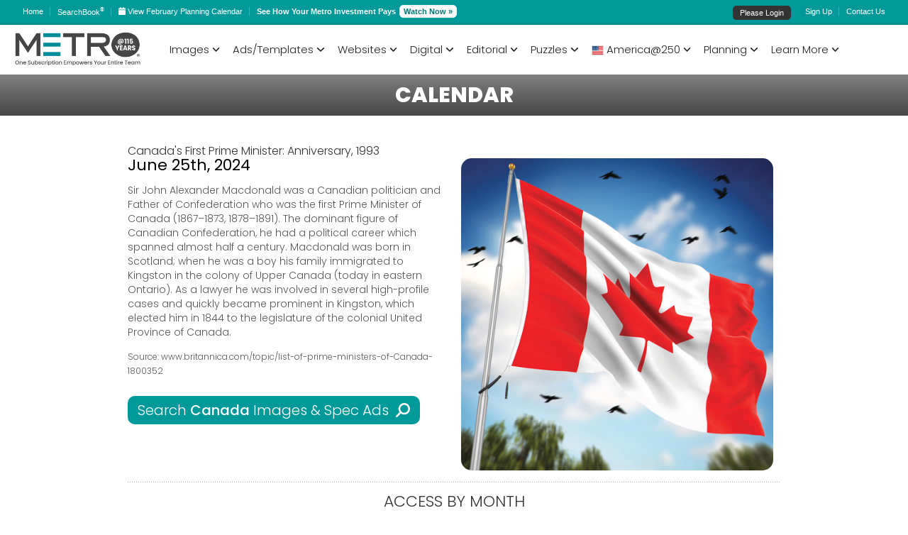

--- FILE ---
content_type: text/html; charset=utf-8
request_url: https://mcg.metrocreativeconnection.com/publish/newmcc/calendar-details.php?event=Canada-s-First-Prime-Minister-Anniversary-1993&article=11152
body_size: 103581
content:
<!DOCTYPE HTML>
<html dir="ltr" lang="en-US">
   <head>
      <meta charset="utf-8" />
      <meta name="viewport" content="width=device-width, minimum-scale=1.0, maximum-scale=1.0" />




<!--<link rel="stylesheet" type="text/css" href="/publish/newmcc/css/_style.css?version=1" />-->
<link rel="stylesheet" type="text/css" href="/publish/newmcc/css/_stylemenu.css?version=2" />
<link rel="stylesheet" type="text/css" href="/publish/newmcc/css/_mobile.css" />
<!-- <link rel="stylesheet" href="/publish/newmcc/css/font-awesome-4.7.0.min.css"> -->
<!--<script src="https://kit.fontawesome.com/cbc41ef1a7.js" crossorigin="anonymous"></script>-->
<!--<script src="https://kit.fontawesome.com/189c1aecb5.js" crossorigin="anonymous"></script>-->
<script src="https://kit.fontawesome.com/bd8d01e382.js" crossorigin="anonymous"></script>
<link rel="stylesheet" type="text/css" href="/publish/newmcc/css/primary-blue-grey.css" />

<script  type="text/javascript" src="https://ajax.googleapis.com/ajax/libs/jquery/1.8.3/jquery.js"></script>
<link rel="stylesheet" href="https://ajax.googleapis.com/ajax/libs/jqueryui/1.10.4/themes/smoothness/jquery-ui.css">
<script src="https://ajax.googleapis.com/ajax/libs/jqueryui/1.10.4/jquery-ui.min.js"></script>
<link rel="preconnect" href="https://fonts.googleapis.com">
<link rel="preconnect" href="https://fonts.gstatic.com" crossorigin>
<link href="https://fonts.googleapis.com/css2?family=Poppins:ital,wght@0,400;0,500;0,600;0,700;1,300&display=swap" rel="stylesheet"> 

<script>
// Just in case Google goes down - jquery did...
if (! window.jQuery)
{
    document.write('<script  type="text/javascript" src="https://code.jquery.com/jquery-1.8.3.min.js">\x3C/script>');
    document.write('<link rel="stylesheet" href="https://code.jquery.com/ui/1.10.4/themes/smoothness/jquery-ui.css" />');
    document.write('<script src="https://code.jquery.com/ui/1.10.4/jquery-ui.js">\x3C/script>');  
}
</script>


<link type="text/css" rel="stylesheet" href="/publish/newmcc/css/tooltip.css?v=2014.9.16" />
<script type="text/javascript" src="/publish/newmcc/js/tooltip.js?v=2014.9.16"></script>

<!--<script src="https://unpkg.com/@popperjs/core@2"></script>
<script src="https://unpkg.com/tippy.js@6"></script>-->

<link type="text/css" rel="stylesheet" href="/publish/newmcc/css/tippy.css" />
<script src="/publish/newmcc/js-lib/popper.js"></script>
<script src="/publish/newmcc/js-lib/tippy.js"></script>

<script type="text/javascript" src="/publish/newmcc/js-lib/metro_jsnlog.min.js?version=2.9.1"></script>
<script type="text/javascript" src="/publish/newmcc/js-lib/isMobile.js?version=1.1.1C1"></script>
<script type="text/javascript" src="/publish/newmcc/js-lib/adblockDetector.js"></script>

<script language="javascript">
    window.name = "MetroCreativeConnection";
    
    var appender= JL.createAjaxAppender();
    appender.setOptions({
        "url": "jsnlog.logger.php"  //TBD pickup from config file?
    });
    JL().setOptions({"appenders": [appender]});
    
    var consoleAppender=JL.createConsoleAppender('consoleAppender');
    JL("console").setOptions({"appenders": [consoleAppender]});
    
    window.onerror = function (errorMsg, url, lineNumber, column, errorObj) {
        // Send object with all data to server side log, using severity fatal, 
        // from logger "onerrorLogger"
        JL("onerrorLogger").fatalException({
            "msg": "Exception!", 
            "errorMsg": errorMsg, "url": url, 
            "line number": lineNumber, "column": column
        }, errorObj);

        // Tell browser to run its own error handler as well   
        return false;
    };
    
    JL('console').info("Search loaded");
    
    //if ( !window.console || !console.firebug)
    if ( !(typeof console === "object" && console.log) )
    {
        var names = ["log", "debug", "info", "warn", "error", "assert", "dir", "dirxml",
        "group", "groupEnd", "time", "timeEnd", "count", "trace", "profile", "profileEnd"];

        window.console = {};
        for (var i = 0; i < names.length; ++i)
            window.console[names[i]] = function() {};
    }
</script>

<style  type="text/css">
    .ui-autocomplete { 
        max-height: 505px;  /* 20 lines */
        overflow-y: scroll; 
        overflow-x: hidden;
    }
</style>

<script type="text/javascript" src="/publish/newmcc/js-lib/jsviews.min.js?version=0.9.90"></script>
<script type="text/javascript" src="/publish/newmcc/js-lib/underscore.min.js?version=1.13.1"></script>
<script type="text/javascript" src="/publish/newmcc/js-lib/toastr.js"></script>
<script type="text/javascript" src="/publish/newmcc/js-lib/jquery.fileDownload.js?version=1.4.4.8"></script>
<script type="text/javascript" src="/publish/newmcc/js-lib/jquery.validate.js?version=1.16.1"></script>
<script type="text/javascript" src="/publish/newmcc/js-lib/jquery.ui.combobox.js?version=1.0.0"></script>
<script type="text/javascript" src="/publish/newmcc/js-lib/validate-custom.js?version=1.0.0"></script>
<script type="text/javascript" src="/publish/newmcc/js-lib/jquery.alphanum.js"></script>
<script type="text/javascript" src="/publish/newmcc/js-lib/base64.js"></script>
<script type="text/javascript" src="/publish/newmcc/js-lib/sha1.js"></script>
<script type="text/javascript" src="/publish/newmcc/js-lib/jquery.scrollTo.js"></script>
<script type="text/javascript" src="/publish/newmcc/js-lib/PorterStemmer1980.js"></script>
<script type="text/javascript" src="/publish/newmcc/js-lib/jquery.wheelcolorpicker.js?version=3.0.3"></script>
<script type="text/javascript" src="/publish/newmcc/js-lib/utils.js?version=1.0.13"></script>
<script type="text/javascript" src="/publish/newmcc/js-lib/displayset.js?version=0.0.3"></script>
<script type="text/javascript" src="/publish/newmcc/js-lib/miad-client.js?version=0.1.3"></script>
<script type="text/javascript" src="/publish/newmcc/js-lib/mcc-api.js?version=0.4.50"></script>
<script type="text/javascript" src="/publish/newmcc/js-lib/cms.js?version=1.1.9"></script>
<link type="text/css" rel="stylesheet" href="/publish/newmcc/css/wheelcolorpicker.css?version=3.0.3">
<link type="text/css" rel="stylesheet" href="/publish/newmcc/css/toastr.css?v=0.0.0">
<link type="text/css" rel="stylesheet" href="/publish/newmcc/css/mcc.css?v=0.0.7">

<script type="text/javascript">

var $j=$;

mcc.setLogger(JL());
mcc.setConsole(JL('console'));

mcc.setUrl("https://mcc.metrocreativeconnection.com/austin");
if (document.domain.endsWith("metrocreativeconnection.com")) {
    // NOTE breaks recievieng storage events
    // document.domain =  "metrocreativeconnection.com";
} else {
    JL().error("Wrong domain: "+document.domain);
}

mcc.quarkRenderServer = "https://api.metrocreativeconnection.com/qr/";
mcc.htmlToPdfServer = "https://service.metrocreativeconnection.com/render/";

$(document).ready(function()
{
    if ( typeof miadAA !== 'undefined') {
        miadAA.init();
        mcc.mccLink = miadAA.getLinkUrl();
    }
    if (typeof displayMode !== 'undefined'){
        displayMode.init();  // admin.php does have display mode
    }
    if ( typeof mcg !== 'undefined' ) {
        mcg.init({instance: ""});
    }
    if ( typeof wizard !== 'undefined' ) {
        wizard.init(typeof wizardConfig === 'undefined' ? {} : wizardConfig);
    }
});

toastr.options.preventDuplicates = true;
toastr.options.positionClass = 'toast-top-right';//Note Modified in mcc.css

$.views.helpers({mcgRoot: '/publish/newmcc/' });

/*

*/
   
 
 


mccLogin = {
    
    user: "guest",
    profile: {"UID":"guest","CN":"guest","USERTYPE":"guest","ACCOUNTNUMBER":"11","PARENTNAME":"11","GROUPNAME":"11","ACCESSLEVEL":"guest","TITLE":"Guest","SERVICENAME":["Metro Newspaper Service","Sales Spectaculars","Classified Dynamics","Holiday Adv. Service","Auto Images","Auto USA","Logo Images","Food Images","Bonus","Templated Sections","Templated Sections","Bonus","Editorial"],"MESSAGELEVEL":"All","SERVICEORIG":["Metro Newspaper Service","Sales Spectaculars","Classified Dynamics","Holiday Adv. Service","Auto Images","Auto USA","Logo Images","Food Images","Bonus","Templated Sections"],"TAG":[],"DENYFEATURE":[],"USEFEATURE":[],"ACCOUNTSTATUS":"active","canUsePilot":true,"shouldUsePilot":true} ,
    profileHash: "0ce5ac62664beea1c306283751d6f251",
    uiVersion: "2.4.89",
    standardServices: [],
    loginPage: "/metro/ssl/mcg_login.php",
    loggedInPage: "loggedIn.php",
    loginFailedPage: "loginFailed.php",
    domain: ".metrocreativeconnection.com",
    overlay:'',
    interval_id: null,
    mcgStatusUrl: "/publish/newmcc/status.php",
    mcgTrackerUrl: "/publish/newmcc/tracker.php",
    instance: "",
    
    init: function init()
    {
        this.standardServices = mcc.getStandardServices(this.profile.SERVICENAME);
        this.searchableServices = mcc.getSearchableServices(this.profile.SERVICENAME);
        this.adServices = mcc.getAdServices(this.profile.SERVICENAME);
        this.promoServices = mcc.getPromoServices();
                
        $(document).on('click','.close-mcc-login',mccLogin.cancel);
        $(document).on('click','.open-mcc-login',mccLogin.login);
        $(document).on('click','.mcc-logout',mccLogin.logout);
        //$(document).on('click','.mcc-profile',mccLogin.showProfile);
        
        $(window).on('message', function(event)  //TBD check origin?
        {
            //return ;  // DEBUG 
            switch(event.originalEvent.data)
            {
                case 'cancel':
                    mccLogin.cancel();
                    break;
                case 'close':
                case 'closed':
                case 'logged_out':
                    mccLogin.close();
                    break;
                case 'reload':
                    mccLogin.reload();
                    break;
                case 'logged_in':
                    mccLogin.loadIframe(mccLogin.loggedInPage);
                    break;
                case 'login_failed':
                    mccLogin.loadIframe(mccLogin.loginFailedPage);
                    break;
            }
        });
        
        setInterval(mccLogin.checkStatus, 15 * 60 * 1000);
    }, 
    reload: function(action) 
    {
        // force https
        // # refs  prevent replace from working
        // add time stamp to force reload
        var reloadUrl = document.location.href
            .replace(/^http:/i, 'https:')
            .replace(/#.*$/i, '')
            .replace(/time=\d+/,'');
        //reloadUrl += (reloadUrl.match(/\?/) ? '&' : '?') + 'time=' + Date.now();
        
        if (action) {
            reloadUrl += (reloadUrl.match(/\?/) ? '&' : '?') + 'action=' + action;
        }
        
        document.location.replace(reloadUrl);
        //document.location.reload(true);  // don't want to just reload http
    },
    showProfile: function showProfile()
    {
       mccLogin.open('profile');
       $('#iframe-login').html( $('#mccProfile').render([mccLogin.profile]) );
    },
    open: function open(view)
    {
        mccLogin.overlay=view;
        $("#overlay").visible();
        $('body').css('overflow','hidden');
    },
    close: function close()
    {
        mccLogin.clear();
        $("#overlay").invisible();
        $('body').css('overflow','auto');
        //if (History && _.isFunction(popView))
        //   popView(); // Clear login from history
        if (mccLogin.overlay==='login') {
            mccLogin.reload();
        }
    },
    cancel: function cancel()
    {
            mccLogin.overlay='';
            mccLogin.close();
    },
    login: function open()
    {
        mccLogin.open('login');
        mccLogin.loadIframe(mccLogin.loginPage);
        if ( !window.postMessage) 
        {
            mccLogin.clear();
            docCookies.removeItem('session','/',mccLogin.domain);
            mccLogin.interval_id = setInterval(function() 
            {
                if (docCookies.getItem('session')!==null) 
                    mccLogin.close();
            }, 100);
        }
    },
    logout: function()
    {
        docCookies.removeItem('session','/',mccLogin.domain);
        // Blatt this as well for when logging of from pages other search that have runn mmClientInit
        docCookies.removeItem('JSESSIONID','/',mccLogin.domain);
        mccLogin.reload('logoff');
        window.location = window.location.pathname; // return to splash page
    },
    loadIframe: function loadIframe(page)
    {
        //var iframe = ( "<iframe src='"+page+"' ></iframe>" );
        var iframeWrapper = $('#iframe-login');
        
        iframeWrapper.children('iframe').remove();
        $('<iframe />', {src: page}).appendTo(iframeWrapper);
        
    },
    clear: function() {
        mccLogin.interval_id && clearInterval(mccLogin.interval_id);
    },
    checkStatus: function()
    {
        //toastr.info('Checking status...');
        $.ajax({
           dataType: "json",
           xhrFields: {
               withCredentials: true
            },
           type: 'GET',
           url: "/publish/newmcc/status.php",
           success: function( data, status, xhr ) {
                   if (mccLogin.profileHash !== data.profileHash)
                   {
                       toastr.warning('Updating user profile...');
                       mccLogin.reload();
                   };
                   if (mccLogin.uiVersion !== data.uiVersion)
                   {
                       toastr.warning('Updating Metro Creative Connection web page...');
                       mccLogin.reload();
                   };
                 },
           error: function( jqXHR, textStatus,  errorThrown ) {
                 //console.log("AJAX error: " + textStatus + ' : ' + errorThrown);
                 }
         });
    },
    callTracker: function(event)
    {
        //toastr.info('Checking status...');
        
        var url = mccLogin.mcgTrackerUrl
            + "?event=" + event
            + "&wp=" + mccLogin.profile.UID
            + "&yp=" + mccLogin.profile.ACCOUNTNUMBER
            + "&in=" + mccLogin.instance ;
        
        $.ajax({
            dataType: "json",
            xhrFields: {
               withCredentials: true
            },
            type: 'GET',
            url: url,
            success: function( data, status, xhr ) {
                console.log('Tracked event:', event)
            },
            error: function( jqXHR, textStatus,  errorThrown ) {
                console.log("AJAX error: " + textStatus + ' : ' + errorThrown);
            }
        });
    }
};

function makeTypeahead(selector, options)
{
    options = $.extend({
        listSize:500, 
        submitOnSelect:true
    }, options);
    
    function split( val ) {
        return val.split( /,\s*/ );
    }
    function extractLast( term ) {
        return split( term ).pop();
    }
    
    var timer;
    
    function maybeClose() 
    {
        timer = setTimeout(function(){
            $(selector).autocomplete( "close" );
        },500);
    }
    
    function dontClose()
    {
        clearTimeout(timer);
    }
    
     var cache = {};  //TBD each instance should share cache
     $(selector)
     // don't navigate away from the field on tab when selecting an item
  /*   .bind( "keydown", function( event ) {
        if ( event.keyCode === $.ui.keyCode.TAB &&
            $( this ).autocomplete( "instance" ).menu.active ) {
          event.preventDefault();
        }
     }) */
     .autocomplete({
       minLength: 2,
       source: function( request, response ) {
         //var term = extractLast( request.term );
         var term = request.term ;
         if ( term in cache ) {
           response( cache[ term ] );
           return;
         }
         
         request.listsize = options.listSize;

         $.ajax({
           dataType: "json",
           xhrFields: {
               withCredentials: true
            },
           type: 'GET',
           url: "https://mcc.metrocreativeconnection.com/austin/typeahead",
           data: request,
           success: function( data, status, xhr ) {
                   cache[ term ] = data;
                   response( data );
                 },
           error: function( jqXHR, textStatus,  errorThrown ) {
                 //console.log("AJAX error: " + textStatus + ' : ' + errorThrown);
                 }
         });
       } ,
        focus: function() {
          // prevent value inserted on focus
          return false;
        },
        select: function(event, ui) { 
            if (options.submitOnSelect)
            {
                // needed as select from keyboard fires before value update
                $(this).val(ui.item.label);  
                $(this).closest("form").submit();
            }
        }
        /*,
        select: function( event, ui ) {
          var terms = split( this.value );
          // remove the current input
          terms.pop();
          // add the selected item
          terms.push( ui.item.value );
          // add placeholder to get the comma-and-space at the end
          terms.push( "" );
          this.value = terms.join( ", " );
          return false;
        } 
        */
    }).click(function() {
        $(this).autocomplete( "search" );;
    }).mouseout(function() {
        maybeClose();
    }).mouseover(function() {
        dontClose();
    });
    
    $('.ui-autocomplete').mouseout(function() {
        maybeClose();
    }).mouseover(function() {
        dontClose();
    });
 }
 
function usePilot(){
    docCookies.setItem('mccVersion','3',Infinity,'/',mccLogin.domain);
    window.location.reload();
}

function useOriginal(){
    docCookies.removeItem('mccVersion','/',mccLogin.domain);
    window.location.reload();
}

function flipToPilot(){
    docCookies.setItem('mccFlipCount','2',Infinity,'/',mccLogin.domain);
    usePilot();
}


</script>


      
<style>
    .ui-front {
        z-index: 1001;
    }
  
    #iframe-login, #iframe-login iframe  {
        width:100%;
        height:100%;
    }
    
    html{
        min-height:100%;/* make sure it is at least as tall as the viewport */
        position:relative
    }
    body{
        height:100% /* force the BODY element to match the height of the HTML element */
    }
    
    #overlay {
     visibility: hidden;
     position: absolute;
     padding:10px 0px;
     left: 0px;
     top: 0px;
     width:100%;
     bottom:0;
     text-align:center;
     z-index: 10001;
     background-color:rgba(0, 153, 153, 0.5);
    }
    
    #overlay > div {
     width:450px;
	max-width:100%;
     height:400px;
     margin: auto;
     background-color: #fff;
     border-radius: 8px;
     text-align:center;
     overflow: hidden;
    }
    
    .tippy-box
    {
      line-height: 16px;
      background-color: white;
      padding: 0px;
      font-size: 12px;
      font-family: Verdana, Arial;
      border-radius: 4px;
      box-shadow: 0 6px 8px 0 rgba(0, 0, 0, 0.3), 0 6px 14px 0 rgba(0, 0, 0, 0.3);
    }
    .tippy-content {
        padding: 5px;
        background-color: white;
        border-radius: 4px;
    }
    .tippy-arrow {
        color: gray;
    }
    
    .top-aside .one_half {
        width: unset;
    }
    
    #header-menus-target .tippy-content {
        padding: 9px;
        border-radius: 0;
    }
    
    #logged-in-menu {
        list-style-type:none;
    }
    #logged-in-menu li {
        margin-bottom: 7px;
        font-size: 14px;
        font-weight: 300;
    }
    #logged-in-menu li a {    
        color: #333333;
        text-decoration: none;
    }
    #logged-in-menu li:last-child {
        margin-bottom: 0px;
    }
    #logged-in-menu li a:hover {
        color: #008080;
    }
</style>


<script type="text/javascript">
   
    mccLogin.hasFeedback = false;
    
    $( document ).ready(function() 
    {
        mccLogin.init();      
        //if (displayPrefs.get('services') === 'include subscribed') {
        //    mccLogin.initGuestServices();
        //}
        makeTypeahead(".freetext");
        window.mccAuth = new mcc.Auth(mccLogin.profile); //TEST  - remove from mcc-ui.js
        
        var options = {
            adMode: 'populate',
            //adPanelSelector: '#'+targetId, //defaulst to #adPanel (display:none)
            //adUrl: 'ad_event.php'//,
            //debug: true,
            detectAdBlocker: true,
            detectedWarning: false , //boolean or text
            blockingWarning: false ,//boolean or text
            instance: '',
            instancePath: ''
        };

        cms.init(options);
        
        if (mccLogin.user !== 'guest')
        {
            if (mccLogin.profile.ACCOUNTSTATUS == 'hold')
            {
                var ads = {
                  'ad_1': {
                        type: 'html',
                        html: '<img src="/publish/newmcc/images/clear.png"><br/><div style="width:580px;float: left; display:inline-block;font-weight:bold"><p style="font-size: 45px;line-height:42px;letter-spacing: -2px; color:#cc0000 !important">Client Services Alert</p><p style="color:#777 !important;font-size:16px;line-height:20px;padding-right:15px;padding-top:20px;text-align:left !important">Your download access has been temporarily placed on hold.  Please call 800-223-1600 or <a href="mailto:service@metro-email.com?Subject=Account%20on%20hold">click here to email</a> as soon as possible so that we can resolve this matter and restore your service.</p></div>'
                  },
                }

                $('body').adPopupPro({
                    ads: ads,
                    width: 600,
                    height: 250,		
                    //escape_close: false,
                    //overlay_close: false
                    auto_close_after: 20000
                });
            }
            else
            {
                                    // Ads a single extra call for a 'usingMewMCC' ad when a page is first loaded
                    cms.getAd('newSiteUsers');
                            }
            
            
            //Note have to overide defaults set up for mccToolTip  - tdb friendly defaults from mccToolTip
            tippy('#logged-in-hover', {
                content: document.getElementById('logged-in-menu'), //.innerHTML,
                placement: 'bottom-start',
                arrow: false,
                allowHTML: true,
                interactive: true,
                appendTo: document.getElementById('header-menus-target'),
                showOnCreate: false,
                onHidden: function(){},
                offset: [0, 2]
                //hideOnClick: true // should be the default?
                //,hideOnClick: "toggle", trigger: "click"  //debug
            });
        }
        
        $('#header-menus-target').on({
            click:function(e){
                if (e.target.href && e.target.href.match(/\/search.php/)){
                    
                     e.preventDefault();
                     
                    if (window.State) {
                        var params = e.target.href.replace(/^[^?]*/,'');
                        e.preventDefault();
                        console.log('Pushing: ', params);
                        History.pushState({},'MCC Search',params||'?'); // History uses old querystring if params empty - don't know why 
                    } 
                    else
                    {
                        var href = e.target.href;
                        if (mccLogin.instance) {
                            href = href.replace(/search.php/, mccLogin.instance + '.php');
                        }
                        console.log('Loading: ', href);
                        window.location = href;
                    }
                }
            }
        }, 'li a');  // only fire on second level menu link
    });
    
    function viewPlanningCalendar(){
        var date = new Date();
        var nextMonth = new Date(date.getFullYear(), date.getMonth()+1, 1);
        var month = nextMonth.getMonth() + 1;// note months in URL 1..12
        var year = nextMonth.getFullYear();
        window.location = '/publish/newmcc/calendar.php?month='+month+'&year='+year;
        //window.location = "https://mcg.metrocreativeconnection.com/publish/newmcc/calendar.php?month=3&year=2025"; //todo
    }
</script>

    <!--[if lt IE 9]>
    <link rel="stylesheet" href="/publish/newmcc/css/IE.css" />
        <script src="https://oss.maxcdn.com/html5shiv/3.7.3/html5shiv.min.js"></script>
        <script src="https://oss.maxcdn.com/respond/1.4.2/respond.min.js"></script>
    <![endif]-->
    <!--[if lte IE 8]>
    <script type="text/javascript" src="js/IE.js"></script>
    <![endif]-->
 </head>
 
 
<!-- TBD break out mcc prep from tool bar html --> 

<body>
       
    <!-- MCC Login Overlay -->
    <div id="overlay">
       <div>
         <a  href='#' class='close-mcc-login'>Close Window</a>
         <div id="iframe-login"></div>
       </div>
    </div> 
    <div id='header-menus-target'></div>
   
    <!-- START Top-Toolbar -->
    <aside id='header-bar' class="top-aside clearfix desktop">
    
        <div class="wide-wrap desktop">
            <div class="one_half">
                <div class="sidebar-widget">
                    <ul class="custom-menu">
                                                <li><a href="/publish/newmcc/"><!--<i class="fa fa-home fa-lg">--></i> Home</a></li>
                                          	
                                          	
                        <li style="margin-top: -2px;"><a href="/publish/newmcc/searchbook/2602/"><!--<i class="fa fa-book fa-lg"></i>--> SearchBook<sup class="sup">&reg;</sup></a></li>
                        	          
                  	
                        <!--<li><a href='http://new.metroadsondemand.com/' target='AOD'><i class="fa fa-rocket fa-lg"></i> ADS On Demand</a></li> -->
                        
                        <li><a href="javascript:void(0);" onclick="viewPlanningCalendar()" >
                                <i class="fa-solid fa-calendar"></i>                            
                                <span>View February Planning Calendar</span>
                        </a></li>
                        <li><strong>See How Your Metro Investment Pays</strong> <a href="/publish/newmcc/tutorials-detail.php?video=231" style="position: relative;padding: 1px 4px !important;text-decoration: none;color: #007777;border: 2px solid #F4F4F4;border-radius: 6px;background: #FFF;margin-left:2px;font-weight:bold">Watch Now &raquo;</a></li> 
                    </ul>
                </div>
            </div>
            <!-- END top-toolbar-left -->
            <div class="one_half">
                <div class="sidebar-widget">
                    <ul class="custom-menu" id="tour2">
                                                    <li class="login-container-top"><a href="#" class="open-mcc-login">Please Login</a></li>
                            <li><a href="/publish/newmcc/category.php?Sign-Up-123">Sign Up</a></li>
                           
                        <li><a href="/publish/newmcc/category.php?Help-53"> Contact Us</a></li>
                        <!--<li><a href="/publish/newmcc/calendar.php?month=1&year=2026">January 18, 2026</a></li>-->
                                             </ul>
                </div>
            </div>
            <!-- END top-toolbar-right -->
            
            <div  style="display:none">
                <ul id="logged-in-menu" style="padding:0; background-color:white;">
                    <!--<li>id: guest</li>-->
                    <li><a href='/publish/newmcc/account.php' class="mcc-profile" >Account</a></li>
                    <li><a href='/publish/newmcc/search.php?view=projects' class="view-project-tab" >Projects</a></li>
                    <li><a href='/publish/newmcc/search.php?view=lightbox' class="lightbox view-project" >Lightbox</a></li>
                    <li><a href='/publish/newmcc/search.php?view=presentations' class="view-presentation-list" >Presentations</a></li>
                    <li><a href='#' class="mcc-logout">Logout</a></li>
                </ul>
            </div>
            
            
        </div>
         <!-- END wide-wrap -->
        <div class="top-aside-shadow"></div>
    </aside>
    <!-- END Top-Toolbar -->
      
       

<!-- #a21c1b 202 162 -->
<style type="text/css">
.section-content{
  line-height: 18px !important;
  display: block !important;
}
    
.monthlyfeaturetab{
  background-color: #e9e9e9;
  color:rgba(162, 28, 27, .7) !important;
  border-top-right-radius: .5em !important;
  border-top-left-radius: .5em !important;
  padding: 6px 15px 6px 15px !important;
  border-right: #ddd 1px solid !important;
  border-left: #ddd 1px solid !important;
  border-top: #ddd 1px solid !important;
  display: block !important;
  text-decoration: none !important;
  float: left !important;
  font-size: 14px !important;
  font-weight: normal;
  margin-right: 1px !important;
  cursor: pointer !important;
}
.monthlyfeaturetab:hover {
  color: #a21c1b !important;
  background-color: #fff !important;
}
.separatepurchase{
color: rgba(162, 28, 27, .7) !important;
  }
.tab-container-current {
  border-right: #ddd 1px !important;
  border-left: #ddd 1px !important;
  border-top: #ddd 1px !important;
  border-bottom: #fff 1px !important;
  background-color: #fff !important;
  color: #008080 !important;
  padding: 7px 15px 7px 15px !important;
}
.video-menu-responsive {
  overflow: hidden;
  padding-bottom: 56.25%;
  position: relative;
  height: 0;
  
}
.video-menu-responsive iframe {
  left: 0;
  top: 0;
  height: 210px;
  width: 380px;
  position: absolute;
-webkit-box-shadow: 12px 11px 11px -5px rgba(170,170,170,1);
-moz-box-shadow: 12px 11px 11px -5px rgba(170,170,170,1);
box-shadow: 12px 11px 11px -5px rgba(170,170,170,1);
}
	.green {
        color: #31a22a;
        display: inline-block;
        min-width: 15px;
        margin-top:-2px;       
    }
    .mccnavmenu {
        font-family: 'Poppins', sans-serif;
        font-weight: 300;
        margin: 0 auto;
    }
    .mccnavmenu-container {
        margin: 0 auto;
        background: #ffffff;
        padding: 0px 20px;
        z-index: 2000;
        position: relative;
    }
   .mccnavmenu a.logo {
        display: inline-block;
        padding: 10px 0 0 0;
        width: 200px;
        float: left;
        margin-right: 10px;
        z-index: 99;
        position: relative;
        cursor: pointer;
    }
    .mccnavmenu a.logo img {
        width: 200px;
        border: 0px solid rgba(0, 0, 0, 0.9);
        z-index: 999;
    }

    .mccnavmenu img {
        max-width: 90%;
        border: 1px solid #dddddd;
    }
    .mccnavmenumax {
        max-width: 94%;
        margin:10px 0;
    }

    .mccnavmenu p {
        font-size: 13px;
        line-height: 18px;
        padding: 0px;
        max-width: 94%;
        color: #555;
        font-weight: 300;
        margin:10px 0 10px 0;
    }
        
    .purchase {
        font-size: 12px !important;
        line-height: 18px !important;
        padding: 0px !important;
        max-width: 94% !important;
        color: #aaa !important;
        font-weight: 300 !important;
        margin:14px 0 !important;
    }
    .mccnavmenublurbline{
        font-size: 13px;
        line-height: 18px;
        padding: 0px 0 15px 0 !important;
        margin:0px 0 15px 0 !important;
        border-bottom: 1px solid #e9e9e9;
        max-width: 94%;
        color: #555;
        font-weight: 300;
    }
    .mccnavmenublurb{
        font-size: 13px;
        line-height: 18px;
        padding: 0px 0 15px 0 !important;
        margin:0px 0 15px 0 !important;
        max-width: 94%;
        color: #555;
        font-weight: 300;
    }
    .menu-header {
        font-weight:600 !important;
        color:#000 !important;
        font-size: 16px !important;
        margin:5px 0 0 0 !important;
    }
    .menu-mid-header {
        font-weight:600 !important;
        color:#000 !important;
        font-size: 16px !important;
        width: 95%;
        display: block;
        margin:16px 0 4px 0 !important;
    }
    .menu-date {
        font-weight:400 !important;
        color: #008080 !important;
        font-size: 14px !important;
    }
    .mccnavmenu-mobile {
        display: none;
        padding: 20px;
    }

    .mccnavmenu-mobile:after {
        content: "";
        display: inline-block;
        vertical-align: middle;
        width: 40px;
        height: 40px;
        background: url('/publish/newmcc/images/menu-bar.png') 0 0 no-repeat;
        background-size: contain;
    }

    .mccnavmenu-dropdown-icon:before {
        content: "\002B";
        display: none;
        cursor: pointer;
        float: right;
        padding: 1.2em 2em;
        color: #333;
    }

    .mccnavmenu > ul {
        margin: 0 auto;
        list-style: none;
        padding: 0;
        position: relative;
        /* IF .mccnavmenu position=relative -> ul = container width, ELSE ul = 100% width */
        box-sizing: border-box;
        clear: right;
        max-width: 1200px;
    }

    .mccnavmenu > ul:before,
    .mccnavmenu > ul:after {
        content: "";
        display: table;
    }

    .mccnavmenu > ul:after {
        clear: both;
    }

  .mccnavmenu > ul > li a {
        text-decoration: none;
        padding: 1.8em .6em;
        display: block;
        font-size: 15px;
        color: #222222;
        font-weight: 300;
    }
    .mccnavmenu > ul > li {
        float: left;
        background: #ffffff;
        padding: 0;
        margin: 0;
    }

    .mccnavmenu > ul > li a {
        text-decoration: none;
        padding: 1.8em .6em;
        display: block;
        font-size: 15px;
        color: #222222;
        font-weight: 300;
    }

    .mccnavmenu > ul > li:hover {
        background: #f7f7fa;
        color: #008080;
    }

    .mccnavmenu > ul > li > ul {
        display: none;
        width: 100%;
        background-color: #f7f7fa;
        background-image: linear-gradient(#f7f7fa, #ffffff);
        padding: 20px;
        position: absolute;
        z-index: 99;
        left: 0;
        margin: 0;
        list-style: none;
        box-sizing: border-box;
        -webkit-box-shadow: -1px 22px 17px -4px rgba(0,0,0,0.39);
        -moz-box-shadow: -1px 22px 17px -4px rgba(0,0,0,0.39);
        box-shadow: -1px 22px 17px -4px rgba(0,0,0,0.39);
    }

    .mccnavmenu > ul > li > ul:before,
    .mccnavmenu > ul > li > ul:after {
        content: "";
        display: table;
    }

    .mccnavmenu > ul > li > ul:after {
        clear: both;
    }

    .mccnavmenu > ul > li > ul > li {
        margin: 0;
        padding-bottom: 0;
        list-style: none;
        width: 25%;
        background: none;
        float: left;
        color: #000000;
        font-size: 14px;
        font-weight: 300;
    }
    .mccnavmenu > ul > li > ul > li.third {
        margin: 0;
        padding-bottom: 0;
        list-style: none;
        width: 36%;
        background: none;
        float: left;
        color: #000000;
        font-size: 14px;
        font-weight: 300;
    }
    .mccnavmenu > ul > li > ul > li.half {
        margin: 0;
        padding-bottom: 0;
        list-style: none;
        width: 48%;
        background: none;
        float: left;
        color: #000000;
        font-size: 14px;
        font-weight: 300;
    }

    .mccnavmenu > ul > li > ul > li a.mccnavmenulink {
        font-size: 13px;
        line-height: 18px;
        padding: 0px;
        color: #333333;
        display: inline;
        border-bottom: 0px;
        color: #008080;
        font-weight: 300;
    }
    .mccnavmenu > ul > li > ul > li a:hover.mccnavmenulink {
        font-size: 13px;
        line-height: 18px;
        padding: 0px;
        color: #333333;
        display: inline;
        border-bottom: 0px;
        color: #008080;
        font-weight: 300;
    }
    .mccnavmenu > ul > li > ul > li a {
        color: #333333;
        padding: .1em 10px .1em 0;
        width: 95%;
        display: block;
        border-bottom: 1px solid #ccc;
        line-height: 18px;
        font-size: 14px;
        font-weight: 300;
    }

    .mccnavmenu > ul > li > ul > li a:hover {
        color: #008080;
        font-size: 14px;
        font-weight: 300;
    }

    .mccnavmenu > ul > li > ul > li > ul {
        display: block;
        padding: 0;
        margin: 10px 0 0;
        list-style: none;
        box-sizing: border-box;
    }

    .mccnavmenu > ul > li > ul > li > ul:before,
    .mccnavmenu > ul > li > ul > li > ul:after {
        content: "";
        display: table;
    }

    .mccnavmenu > ul > li > ul > li > ul:after {
        clear: both;
    }

    .mccnavmenu > ul > li > ul > li > ul > li {
        float: left;
        width: 100%;
        padding: 10px 0 0 0;
        margin: 0;
        font-size: .8em;
        font-weight: 300;
    }

    .mccnavmenu > ul > li > ul > li > ul > li a {
        border: 0;
        font-size: 14px;
        font-weight: 300;
    }

    .mccnavmenu > ul > li > ul.normal-sub {
        width: 320px;
        left: auto;
        padding: 8px 24px;
    }

    .mccnavmenu > ul > li > ul.normal-sub > li {
        width: 100%;
    }

    .mccnavmenu > ul > li > ul.normal-sub > li a {
        border: 0;
        padding: .7em 0;
    }

    @media only screen and (max-width: 1165px) {

        .mccnavmenu-container {
            width: 100%;
        }

        .mccnavmenu-container .mccnavmenu {
            display: inline-block;
            width: 100%;
        }

        .mccnavmenu-mobile {
            display: block;
            float: right;
            padding: 20px 20px 0;
            margin-right: 20px; /*right padding not working?*/
        }

        .mccnavmenu-dropdown-icon:before {
            display: block;
        }

        .mccnavmenu > ul {
            display: none;
            width: 100%;
        }

        .mccnavmenu > ul > li {
            width: 100%;
            float: none;
            display: block;
        }

        .mccnavmenu > ul > li a {
            padding: 1.5em;
            width: 100%;
            display: block;
        }

        .mccnavmenu > ul > li > ul {
            position: relative;
            padding: 0 40px;
        }

        .mccnavmenu > ul > li > ul.normal-sub {
            width: 100%;
        }

        .mccnavmenu > ul > li > ul > li {
            float: none;
            width: 100%;
            margin-top: 20px;
        }

        .mccnavmenu > ul > li > ul > li:first-child {
            margin: 0;
        }

        .mccnavmenu > ul > li > ul > li > ul {
            position: relative;
        }

        .mccnavmenu > ul > li > ul > li > ul > li {
            float: none;
        }

        .mccnavmenu .show-on-mobile {
            display: block;
        }
    }
</style>


<div class="mccnavmenu-container">
    <div class="mccnavmenu">
        <a href="/publish/newmcc/" class="logo">
           <img src="/publish/newmcc/images/metro-logo-115.png">
        </a>

        <ul class="clearfix">
            <li><a href="#">Images <i class="fa fa-angle-down fa-sm"></i></a>
                <ul>
                    <li><a href="/publish/newmcc/search.php?view=creative&source=images&order=best">Search All Image Types</a></li>
                    <li><a href="/publish/newmcc/search.php?view=photo&order=best">Photos</a></li>
                    <li><a href="/publish/newmcc/search.php?view=not-photo&order=best">Illustrations</a></li>
                    <li><a href="/publish/newmcc/search.php?view=social%20media&order=best">Social Media</a></li>
                    <li><a href="/publish/newmcc/search.php?view=creative&source=autos">Auto Photos *</a></li>
                    <li><a href="/publish/newmcc/search.php?view=creative&source=logos">Logos &amp; Trademarks *</a></li>
                    <li><a href="/publish/newmcc/search.php?view=creative&source=food">Food &amp; Dining *</a></li>
                    <li><a href="/publish/newmcc/search.php?view=getty_creative_images">Metro/Getty Freedom Images *</a>
                    </li>
                   
                    <li class="purchase">* Available by separate purchase</li>
                </ul>  
            </li>
            <li><a href="#">Ads/Templates <i class="fa fa-angle-down fa-sm"></i></a>
                <ul>
                    <!--<li><a href="/publish/newmcc/search.php?view=creative&source=specads&order=best"
                           >Search All Templates</a></li>-->
                    <li><a href="/publish/newmcc/search.php?view=creative&source=specads&medium=print&order=best"
                           >Spec Ad & Page Templates</a></li>
                    <li><a href="/publish/newmcc/search.php?view=creative&source=specads&imagesize=medium&medium=web&order=best"
                           >Web/Mobile Ad Templates</a></li>
                    <!--<li><a href="/publish/newmcc/search.php?view=creative&source=specads&imagesize=medium&medium=printwithweb&order=best"
                           >Print with Web/Mobile Ads</a></li> -->
                    <!--<li><a href="/publish/newmcc/search.php?view=print-ad&print_ad_type=quicksellpage"
                           >Ready-to-Sell Editorial Pages</a></li>-->
                    <!-- todo support templateType groups -->
                    <li><a href="/publish/newmcc/search.php?view=print-ad&print_ad_type=adspotfiller@coloring pages@bonusideas@infographics@editorialpages@themedeventpackage"
                           >Editorial Templates</a></li>
                    <li><a href="/publish/newmcc/search.php?view=print-ad&print_ad_type=advertiser self promo@contest self promo@sections promo@subscription self promo"
                           >Marketing Templates</a></li>
                    <li><a href="/publish/newmcc/search.php?view=section&year=2"
                           >Themed Section Templates  *</a></li>
                    <li><a href="https://mcg.metrocreativeconnection.com/publish/newmcc/search.php?view=wizard" class='search-link'
                           >Wizard - personalize spec ads *</a></li>
                    <li><a href="http://new.metroadsondemand.com/"
                           >ADS On Demand *</a></li>
                    <li class="purchase"
                        >* Available by separate purchase</li>
                </ul>
            </li>
            
            <li><a href="#">Websites <i class="fa fa-angle-down fa-sm"></i></a>
                <ul>
                    <li><a href="/publish/newmcc/category.php?cmsbot-Websites&category=266">cmsbot Websites *</a></li>
                    <li><a href="/publish/newmcc/category.php?Themed-Websites-Directories-152">Themed Websites &
                        Directories *</a></li>
                    <li><a href="http://www.qrsite.com/cmsAdmin/">Themed Websites & Directories Login</a></li>
                    <li><a href="http://www.qrsite.com/samples/?site=metro">Client Gallery</a></li>
                    <li class="purchase">* Available by separate purchase</li>
                </ul>
            </li>
            <li><a href="#">Digital <i class="fa fa-angle-down fa-sm"></i></a>
                <ul>
                    <li><a href="/publish/newmcc/category.php?CMS-Bot-Websites&category=266">CMS Bot Websites *</a></li>
                    <li><a href="/publish/newmcc/search.php?view=section&year=2">Themed Section Templates
                        *</a></li>
                    <li><a href="/publish/newmcc/category.php?Themed-Websites-Directories-152">Themed Websites &amp;
                        Directories *</a></li>
                    <li><a href="/publish/newmcc/lp/e-card/design.php">Marketing E-Cards</a></li>
                    <li>
                        <a href="/publish/newmcc/search.php?view=creative&source=specads&imagesize=medium&medium=web&order=best">Web/Mobile
                            Ads</a></li>
                    <li>
                        <a href="/publish/newmcc/search.php?view=creative&source=specads&imagesize=medium&medium=printwithweb&order=best">Print
                            with Web/Mobile Ads</a></li>
                   <li>
                        <a href="https://mcg.metrocreativeconnection.com/publish/newmcc/search.php?view=creative&source=images&image_category=social%20media&order=best">Social
                            Media Images</a></li>
                   <li>
                        <a href="/publish/newmcc/category.php?Introducing...-Revenue-Generating-Event-Calendars&category=145">Revenue-Generating Digital & Print Event Calendars *</a></li>  
                   
                    
                    <li><a href="https://mcg.metrocreativeconnection.com/publish/newmcc/search.php?view=wizard"
                           class='search-link'>Wizard - personalize web ads *</a></li>
                    <li><a href="/publish/newmcc/category.php?About-ADS-On-Demand-AOD&category=31">ADS On Demand *</a></li>
                    <li class="purchase">* Available by separate purchase</li>
                </ul>
            </li> 
            <li><a href="#">Editorial <i class="fa fa-angle-down fa-sm"></i></a>
                <ul>
                    <li><a href="/publish/newmcc/search.php?view=feature">Copyright-Free Editorial
                        Features</a></li>
                    <li><a href="/publish/newmcc/search.php?view=print-ad&print_ad_type=editorialpages">Ready-to-Sell Editorial Pages</a></li>
                    <li><a href="/publish/newmcc/search.php?view=feature&bonus_feature=horoscopes&order=latest">Horoscopes</a></li>
                    <li><a href="/publish/newmcc/search.php?view=feature&bonus_feature=recipes">Recipes</a></li>
                    <li><a href="/publish/newmcc/search.php?view=all&keywords=adspotfillers&order=best">Ad Spot Fillers</a>
                    </li>
                    <li><a href="/publish/newmcc/search.php?view=section&year=2">Themed Section Templates
                        *</a></li>
                    <li><a href="/publish/newmcc/category.php?Themed-Websites-Directories-152">Themed Websites &amp;
                        Directories *</a></li>
                    <li class="purchase">* Available by separate purchase</li>
                </ul>
            </li>
            <li><a href="#">Puzzles <i class="fa fa-angle-down fa-sm"></i></a>
                <ul>
                    <li><a href="/publish/newmcc/search.php?view=bonus_feature">Search All Puzzles</a></li>
                    <li><a href="/publish/newmcc/search.php?view=feature&bonus_feature=kids%20corner@canadian%20kids%20corner">Kids' Corner</a></li>
                    
                    <li>
                        <a href="/publish/newmcc/search.php?view=feature&bonus_feature=bonus%20weekly">Bonus Weekly</a></li>
                    <li><a href="/publish/newmcc/search.php?view=feature&bonus_feature=crosswords">Crosswords</a>
                    </li>
                    <li><a href="/publish/newmcc/search.php?view=creative&source=imagesandspecads&image_category=coloring%20panels&print_ad_type=coloring%20pages&color=all">Coloring & Activity Pages</a>
                    </li>
                    <li><a href="/publish/newmcc/search.php?view=feature&bonus_feature=horoscopes">Horoscopes</a>
                    </li>
                    <li><a href="/publish/newmcc/search.php?view=feature&bonus_feature=metro%20sudoku"
                           class='search-link'>Metro Sudoku</a></li>
                    <li><a href="/publish/newmcc/search.php?view=feature&bonus_feature=crypto%20fun"
                           class='search-link'>Crypto Fun</a></li>
                    <li><a href="/publish/newmcc/search.php?view=feature&bonus_feature=guess%20who" class='search-link'>Guess
                        Who?</a></li>
                    <li><a href="/publish/newmcc/search.php?view=feature&bonus_feature=word%20scramble"
                           class='search-link'>Word Scramble</a></li>                   
                    <li><a href="/publish/newmcc/search.php?view=feature&bonus_feature=word%20search"
                           class='search-link'>Word Search</a></li>
                    <li>
                        <a href="/publish/newmcc/search.php?view=feature&bonus_feature=what's the difference">What's The Difference</a></li>
                </ul>
            </li>
           
            <li><a href="#"><img src="/publish/newmcc/images/America250flag.png" style="max-width: 15px !important;"> America@250 <i class="fa fa-angle-down fa-sm"></i></a>
                <ul>
                    <li><a href="/publish/newmcc/has/" class="menu-header">Themed Special Section</a>
                        <ul>
                            <li><img src="/publish/newmcc/images/AmericaCovers.gif"></li>
                        </ul>
                        <p>This very special section will celebrate America’s past and present, giving local advertisers an opportunity to share their patriotic pride and connect with the community in celebration of this historic anniversary!
                        <br><a href="mailto:service@metro-email.com?subject=America's 250th Anniversary Special Section Inquiry&amp;body=Please send me details and ordering information for Metro's &quot;America@250&quot; Special Section.%0A%0APlease%20include%20the%20following%20information%3A%0D%0AFirst%20name%3A%0D%0ALast%20name%3A%0D%0ATitle%20or%20area%20of%20involvement%20(Management,%20Sales,%20Creative/Production,%20Editorial,%20Digital,%20etc)%3A%0D%0ACompany Name%3A%0D%0AAddress%3A%0D%0APhone%3A%0D%0A" class="mccnavmenulink">Buy Now for $76 (Offer ends 01/31)  <i class="fa fa-arrow-right"></i></a>
                        <br><a href="https://mcg.metrocreativeconnection.com/publish/newmcc/search.php?file_name=SE2601MEE0N" class="mccnavmenulink">View Section <i class="fa fa-arrow-right"></i></a>
                        
                        </p>
                    </li>
                    <li class="half">
                    	<a href="#" class="menu-header">Available Now to All Metro Subscribers:</a>
                        <p class="menu-mid-header">America@250 Content </p>
                        <p><span style="color:#cb212f;font-weight:bold">Check back often for new uploads all year!</span><br>Access images, ready-to-run pages, sponsor-ready ad templates, editorial features, promotions and ideas to connect with community and advertisers. 
                        <br><a href="/publish/newmcc/search.php?view=all&keywords=America250&exactmatch=true" class="mccnavmenulink">Access Templates, Images, Editorial & More <i class="fa fa-arrow-right"></i></a>
                        </p>
                        <div class="mccnavmenublurbline">
                        <a href="/publish/newmcc/search.php?view=all&keywords=America250&exactmatch=true" style="border-bottom: 0px solid #ccc;"><img src="/publish/newmcc/images/250-samples.png" style="border: 0px solid #ccc;"></a>
                        </div>
                        
                        
                        <p class="menu-mid-header">Marketing E-Card</p>
                        <p class="mccnavmenublurbline">Enter your information and offers to pitch ad sales to prospective clients!
                        <br><a href="/publish/newmcc/lp/e-card/create.php?style=promo&color=3c7bc2&secondary=333333&font=Verdana%2C+sans-serif&type=jpg&file=T2601PSE008C&design=fff" class="mccnavmenulink">Personalize & Send Your E-Card <i class="fa fa-arrow-right"></i></a>
                        </p>   
                        
                        
                          
                    </li>
                    <li><a href="#" class="menu-header">Themed Website and Directories</a>
                        <ul>
                        <li><img src="/publish/newmcc/images/america-themed-section.gif"></li>
                        </ul>
                        <p>Mobile-responsive digital versions of this ready-to-go section are also available to help you easily take ad sales online! If you are not already a Themed Websites & Directories subscriber, it’s time to find out more about these revenue-ready themed websites. 
                        <a href="/publish/newmcc/category.php?Themed-Websites-Directories-152" target="_blank" class="mccnavmenulink">More Information <i class="fa fa-arrow-right"></i></a>
                        <br> 
                        <span style="color:#333">View:&nbsp;</span> <a href="https://yourdailypaper.qrsite.com/esection.php?sect=501" target="_blank" class="mccnavmenulink">Website</a><span style="color:#ccc">&nbsp;|&nbsp;</span><a href="https://yourdailypaper.qrsite.com/directory.php?sect=501" class="mccnavmenulink">Directory</a><span style="color:#ccc">&nbsp;|&nbsp;</span><a href="https://yourdailypaper.qrsite.com/ad-directory.php?sect=501" class="mccnavmenulink">Ad Directory</a>
                        </p>
                    </li>
                </ul>
            </li>
            
            <li><a href="#">Planning <i class="fa fa-angle-down fa-sm"></i></a>
                <ul>
                    <li><a href="#" class="menu-header">Metro SearchBooks</a>
                                          		<ul>
                            <li>
                            <a href="/publish/newmcc/searchbook/2602/">
                            <img src="/cmsAdmin/uploads/thumb2/n2602_searchbook.jpg" style="width:max-width: 150px !important;">
                            </a>
                            </li>
                        </ul>
                       
                        <p>Clickable pages connect you directly to every idea, image, ad and editorial feature for team sharing and sales presentations 
                        <br><a href="/publish/newmcc/searchbook/2602/" class="mccnavmenulink">Access SearchBooks <i class="fa fa-arrow-right"></i></a></p>
                        
                       <p class="menu-mid-header">Explore Your Planning Tab Resources </p>
                        <p class="mccnavmenublurbline">Get to know the valuable marketing tools and sales support features you see here 
                        <br><a href="/publish/newmcc/tutorials-detail.php?video=254" class="mccnavmenulink">Watch Video <i class="fa fa-film"></i></a>
                        </p>
                                            </li>
                    <li class="third"><a href="#" class="menu-header">Sales Features</a>
                        <p class="menu-mid-header">Calendar: Planning & Promotional</p>
                        <p class="mccnavmenublurbline">
                                                                                            <a href="/publish/newmcc/calendar.php?month=1&year=2026" class="mccnavmenulink">January</a
                                    ><span style="color:#ccc">&nbsp;| </span> 
                                                                                            <a href="/publish/newmcc/calendar.php?month=2&year=2026" class="mccnavmenulink">February</a
                                    ><span style="color:#ccc">&nbsp;| </span> 
                                                                                            <a href="/publish/newmcc/calendar.php?month=3&year=2026" class="mccnavmenulink">March</a
                                    ><span style="color:#ccc">&nbsp;| </span> 
                                                                                            <a href="/publish/newmcc/calendar.php?month=4&year=2026" class="mccnavmenulink">April</a
                                    ><span style="color:#ccc">&nbsp;| </span> 
                                                                                            <a href="/publish/newmcc/calendar.php?month=5&year=2026" class="mccnavmenulink">May</a
                                    ><span style="color:#ccc">&nbsp;| </span> 
                                                                                            <a href="/publish/newmcc/calendar.php?month=6&year=2026" class="mccnavmenulink">June</a
                                    ><br> 
                                                                                            <a href="/publish/newmcc/calendar.php?month=7&year=2026" class="mccnavmenulink">July</a
                                    ><span style="color:#ccc">&nbsp;| </span> 
                                                                                            <a href="/publish/newmcc/calendar.php?month=8&year=2026" class="mccnavmenulink">August</a
                                    ><span style="color:#ccc">&nbsp;| </span> 
                                                                                            <a href="/publish/newmcc/calendar.php?month=9&year=2026" class="mccnavmenulink">September</a
                                    ><span style="color:#ccc">&nbsp;| </span> 
                                                                                            <a href="/publish/newmcc/calendar.php?month=10&year=2026" class="mccnavmenulink">October</a
                                    ><br> 
                                                                                            <a href="/publish/newmcc/calendar.php?month=11&year=2026" class="mccnavmenulink">November</a
                                    ><span style="color:#ccc">&nbsp;| </span> 
                                                                                            <a href="/publish/newmcc/calendar.php?month=12&year=2026" class="mccnavmenulink">December</a
                                    ><span style="color:#ccc">&nbsp;| </span> 
                                                    <a href="/publish/newmcc/calsearch.php" class="mccnavmenulink">Search All Events</a>
                        <br><a href="/publish/newmcc/pdf/2026METRO_PlanningCalendar.pdf" class="mccnavmenulink">Download Printable Year-at-a-Glance</a>
                        </p>
                        <p class="menu-mid-header">TOPics That Sell</p>
                        <p class="mccnavmenublurbline">Top-selling ideas to jump-start sales and creative planning for next month and all year
                        <br><a href="/publish/newmcc/category.php?TOPics-That-Sell-272" class="mccnavmenulink">Start Your Prospect List <i class="fa fa-arrow-right"></i></a>
                        </p>
                        
                        <p class="menu-mid-header">12 Months of Revenue Ideas </p>
                        <p class="mccnavmenublurbline">Coordinated content to sell print, digital and social media advertising around new themes all year 
                        <br><a href="/publish/newmcc/revenue-ideas.php" class="mccnavmenulink">Get Inspired <i class="fa fa-arrow-right"></i></a>
                        </p>
                        
                       
                        <p class="menu-mid-header">Customize Spec Ads with Wizard *</p>
                        <p class="mccnavmenublurb">Personalize and share print and digital ads and presentations with advertisers in three simple steps  
                        <br><a href="/publish/newmcc/pilot.php?view=wizard" class="mccnavmenulink">Try It Out <i class="fa fa-arrow-right"></i></a>
                        </p>  
                        
                        
                        <p class="menu-mid-header">Plan Your Special Sections Program<br>for the Year *</p>
                        <p class="mccnavmenublurb">Themed special section titles and publication dates 
                        <br><a href="/publish/newmcc/pdf/2026_TSSScheduleEBook.pdf" class="mccnavmenulink">Download Schedule <i class="fa fa-arrow-right"></i></a> <span style="color:#ccc">&nbsp;|&nbsp;</span> <a href="/publish/newmcc/category.php?Themed-Special-Sections-TSS-Program-226" class="mccnavmenulink">Learn More <i class="fa fa-arrow-right"></i></a>
                        <br>
                        * Available by separate purchase</p> 
                           
                    </li>
                    
                    <li class="third"><a href="#" class="menu-header">Communications and Resources</a>
                        <p class="menu-mid-header">Email Communications</p>
                        <p class="mccnavmenublurbline">Stay on top of the latest sales and creative features and ideas to help maximize profits
                        <br><a href="/publish/newmcc/emails.php" class="mccnavmenulink">View Emails <i class="fa fa-arrow-right"></i></a>
                        </p> 
                        <p class="menu-mid-header">Marketing E-Cards</p>
                        <p class="mccnavmenublurbline">Enter your info and pitch to prospective clients 
                        <br><a href="/publish/newmcc/lp/e-card/design.php" class="mccnavmenulink">Personalize & Send E-Cards <i class="fa fa-arrow-right"></i></a>
                        <br><a href="/publish/newmcc/search.php?view=creative&source=images&image_category=email%20self%20promo" class="mccnavmenulink">Search JPGs to Create Your Own Email <i class="fa fa-arrow-right"></i></a>
                        </p> 
                        <p class="menu-mid-header">Contact a Metro Client Rep</p>
                        <p class="mccnavmenublurbline">Schedule a quick walkthrough of your Metro services, make a content request or let us help with your questions 
                        <br>
                        <a href="mailto:service@metro-email.com?subject=Need%20Assistance&amp;body=Please%20include%20the%20following%20information%3A%0D%0AFirst%20name%3A%0D%0ALast%20name%3A%0D%0ATitle%20or%20area%20of%20involvement%20(Management,%20Sales,%20Creative/Production,%20Editorial,%20Digital,%20etc)%3A%0D%0ACompany Name%3A%0D%0AAddress%3A%0D%0APhone%3A%0D%0A" class="mccnavmenulink">Let's Connect  <i class="fa fa-arrow-right"></i></a>
                        </p>   
                        <p class="menu-mid-header">Succe$$ Stories</p>
                        <p class="mccnavmenublurbline">A look at moneymaking program ideas from peer publications 
                        <br><a href="/publish/newmcc/search.php?view=sales&category=plusbusiness" class="mccnavmenulink">Read This Month’s Sales Success Story <i class="fa fa-arrow-right"></i></a><br></span> <a href="mailto:service@metro-email.com?subject=Success Story Submission&amp;body=First%20name%3A%0D%0ALast%20name%3A%0D%0ATitle%20or%20area%20of%20involvement%20%28Management%2C%20Sales%2C%20Creative%2FProduction%2C%20Editorial%2C%20Digital%2C%20etc%29%3A%0D%0ACompany%20name%3A%0D%0AAddress%3A%0D%0APhone%3A%0D%0A%0D%0ATell%20Us%20About%20Your%20Success%20Story%21%C2%A0%0D%0AHere%20are%20some%20questions%20to%20get%20you%20started%2C%20and%20please%20include%20any%20links%2C%20attachments%20or%20additional%20information%20you%E2%80%99d%20like%20to%20share.%20Was%20your%20idea%20a%20special%20section%2C%20contest%2C%20ad%20campaign%2C%20page%2C%20online%20feature%2C%20or%20something%20else%3F%20What%20prompted%20this%20idea%3F%20How%20did%20you%20market%20it%20to%20advertisers%3F%20How%20did%20you%20promote%20it%20to%20readers%3F%20Did%20you%20promote%20and%20run%20it%20in%20print%2C%20online%20or%20both%3F%20How%20much%20revenue%20did%20your%20project%20generate%3F%20Did%20you%20receive%20any%20feedback%20from%20advertisers%20or%20readers%3F%20Did%20you%20use%20any%20Metro%20content%20or%20ideas%20in%20your%20project%3F%20Do%20you%20have%20any%20content%20requests%20or%20suggestions%20for%20us%20at%20Metro%3F%C2%A0" class="mccnavmenulink">Share Your Success Story <i class="fa fa-arrow-right"></i></a>
                        </p> 
                        
                    </li>
                </ul>
            </li>
          <li><a href="#">Learn More <i class="fa fa-angle-down fa-sm"></i></a>
                <ul>
                    <li><a href="#" class="menu-header">Metro Services</a>
                        <ul>
                            <li><a href="/publish/newmcc/category.php?Metro-Newspaper-Service&category=2">Metro Newspaper Service</a></li>
                            <li><a href="/publish/newmcc/category.php?Editorial-Features-Games-Puzzles-Overview-Access&category=37">Editorial Features, Puzzles & Recipes </a></li>
                            <li><a href="/publish/newmcc/category.php?Campaigns-Classified&category=3">Campaigns & Classified</a></li>
                            <li><a href="/publish/newmcc/category.php?About-MiAD-Wizard&category=200">MiAD Wizard</a></li>
                            <li><a href="/publish/newmcc/category.php?MiAD-Spec-Ad-Library&category=4">Wizard Spec Ad Library</a></li>
                            <li><a href="/publish/newmcc/category.php?Holiday-Advertising-Service&category=5">Holiday Advertising Service</a></li>
                            <li><a href="/publish/newmcc/category.php?Themed-Special-Sections-TSS-Program-226">Themed Special Sections</a></li>
                            <li><a href="/publish/newmcc/category.php?Themed-Websites-Directories-152">Themed Websites & Directories</a></li>
                            <li><a href="/publish/newmcc/category.php?CMS-Bot-Websites&category=266">cmsbot Websites</a></li>
                            <li><a href="/publish/newmcc/category.php?Auto-Photo-Library&category=6">Auto Photo Library</a></li>
                            <li><a href="/publish/newmcc/category.php?Food-Dining-Library&category=122">Food & Dining</a></li>
                            <li><a href="/publish/newmcc/category.php?Logos-Trademarks-Library&category=7">Logos & Trademarks</a></li>
                            <li><a href="/publish/newmcc/category.php?Revenue-Development-Services&category=34#partner">Metro Partner Services</a></li>
                            <li><a href="mailto:service@metro-email.com?Subject=Request%20Trial%20Inquiry&body=Please%20include%20the%20following%20information%3A%0D%0AFirst%20name%3A%0D%0ALast%20name%3A%0D%0ATitle%20or%20area%20of%20involvement%20(Management,%20Sales,%20Creative/Production,%20Editorial,%20Digital,%20etc)%3A%0D%0ACompany Name%3A%0D%0AAddress%3A%0D%0APhone%3A%0D%0A">Request a Trial Offer</a></li>                                         
                        </ul>
                        <p style="font-size: 14px;line-height:18px">Need assistance? Call <a href="tel:+18002231600" class="mccnavmenulink">800.223.1600</a> or email <a
                                    href="mailto:service@metro-email.com?subject=Need%20Assistance&body=Please%20include%20the%20following%20information%3A%0D%0AFirst%20name%3A%0D%0ALast%20name%3A%0D%0ATitle%20or%20area%20of%20involvement%20(Management,%20Sales,%20Creative/Production,%20Editorial,%20Digital,%20etc)%3A%0D%0ACompany Name%3A%0D%0AAddress%3A%0D%0APhone%3A%0D%0A"
                                    class="mccnavmenulink">service@metro-email.com</a>.</p>
                    </li>
                    <li class="half"><a href="#" class="menu-header">Getting Started</a>
                        <p class="menu-mid-header" style="margin-top:0px">One Subscription Empowers Your Entire Team!</p>
                        <p style="margin: 5px 0 10px 0;">Metro delivers the best return on investment with unlimited access to every essential creative, editorial and sales asset for one price.
                        <br><a href="/publish/newmcc/category.php?Revenue-Development-Services&category=34" class="mccnavmenulink">See What’s Included <i class="fa fa-arrow-right"></i></a></p>
                        <p class="menu-mid-header" style="margin-top:0px">See How a Metro Subscription Works</p>
                        <p style="margin: 5px 0 10px 0;">An in-depth look at what’s included and how your team can access every essential benefit</p>
                        <div class="video-menu-responsive mccnavmenumax">
                        <a href="/publish/newmcc/tutorials-detail.php?video=231" style="border-bottom: 0px solid #ccc;"><img src="/publish/newmcc/images/video-metro-sub.jpg" style="box-shadow: 12px 11px 11px -5px rgba(170,170,170,1);"></a>
                        </div>
                       
			                      
                    </li>
                    <li><a href="#" class="menu-header">More</a>
                         <ul>
                            <li><a href="/publish/newmcc/feedback-contact.php">Requests &amp; Feedback </a></li>
                            <li><a href="/publish/newmcc/emails.php">Email Ideas - View &amp; sign up </a></li>
                            <li><a href="/publish/newmcc/category.php?Sales-Ideas-Training&class=15">Sales Resources
                                &amp; Training</a></li>
                            <li><a href="/publish/newmcc/tutorials.php">Video Tutorials </a></li>
                            <li>
                                <a href="mailto:service@metro-email.com?subject=Schedule Training&body=Please%20include%20the%20following%20information%3A%0D%0AFirst%20name%3A%0D%0ALast%20name%3A%0D%0ATitle%20or%20area%20of%20involvement%20(Management,%20Sales,%20Creative/Production,%20Editorial,%20Digital,%20etc)%3A%0D%0ACompany Name%3A%0D%0AAddress%3A%0D%0APhone%3A%0D%0A">
                                Schedule Free Training</a></li>
                            <li><a href="/publish/newmcc/category.php?Live-Training-Webinars&category=131">Live Training
                                Webinars<br>Register &amp; view archive</a></li>
                            <li><a href="/publish/newmcc/search.php?view=sales&category=ideastraining">User Tips</a></li>
                            <li><a href="/publish/newmcc/forum/forum.php">Community Forum</a></li>
                            <li><a href="/publish/newmcc/account.php">My Account</a></li>
                            <li><a href="/publish/newmcc/requirements.php">Browser/Software Requirements</a></li>
                            <li><a href="/publish/newmcc/pdf/FontGuide.pdf">Font Guide </a></li>
                        </ul>
                    </li>
                   
                </ul>
            </li>  
        </ul>
    </div>
</div>

<script>
    $(document).ready(function () {
        "use strict";
        
        var minFullMenuWidth = 943;  //below this show mobile style menu
        var fadeDuration = 150;
        var openDelay = 500;  
        
        var timeoutId = 0;
        var menuOpen = false;
        
        $('.mccnavmenu > ul > li:has( > ul)').addClass('mccnavmenu-dropdown-icon');
        $('.mccnavmenu > ul > li > ul:not(:has(ul))').addClass('normal-sub');
        $(".mccnavmenu > ul").before("<a href=\"#\" class=\"mccnavmenu-mobile\"></a>");

        $(".mccnavmenu > ul > li").hover(
            function (e) {
                if ($(window).width() > minFullMenuWidth) 
                {
                    clearTimeout(timeoutId);
                    var target = this;
                    
                    timeoutId = setTimeout(function() 
                    {
                        $(target).children("ul")
                            .stop(true, true)
                            .fadeIn(fadeDuration)
                            .queue(function(){
                                menuOpen = true;
                            });
                    }, menuOpen ? 0 : openDelay);
                }
            },
            function (e) {
                if ($(window).width() > minFullMenuWidth) 
                {
                    clearTimeout(timeoutId);
                    
                    $(this).children("ul")
                        .stop(true, true)
                        .fadeOut(fadeDuration)
                        .queue(function(){
                             menuOpen = false; //queue so following open still sees open
                        });
                }
            }
        );

        $(".mccnavmenu > ul > li").click(
            function () {
                if ($(window).width() <= minFullMenuWidth) {
                    $(this).children("ul").fadeIn(fadeDuration);
                }
            },
            function () {
                if ($(window).width() <= minFullMenuWidth) {
                    $(this).children("ul").fadeOut(fadeDuration);
                }
            }
        );

        $(".mccnavmenu-mobile").click(function (e) {
            $(".mccnavmenu > ul").toggleClass('show-on-mobile');
            e.preventDefault();
        });
    });

    $(window).resize(function () {
        $(".mccnavmenu > ul > li").children("ul").hide();
        $(".mccnavmenu > ul").removeClass('show-on-mobile');
    });
</script>
  
     
      
<!-- Message alert -->

<!-- <section class="small_banner desktop" style="padding: 14px 0;"><center><div id="mcc_promo" style="font-size:16px !important"><strong><span style="color:#8bf7f8 !important"><i class="fa fa-users fa-lg"></i> Live  Webinar:</span> Empower Your Entire Team: New Assets & Site Tools for 2026</strong> - January 15, 2026 1:00 pm <a href="https://us02web.zoom.us/webinar/register/WN_Ub0I0BXmTaOmOmePA2g3yg" target="_blank" style="position: relative;padding: 2px 6px !important;text-decoration: none;color: #007777;border: 2px solid #F4F4F4;border-radius: 6px;background: #FFF;margin-left:10px;font-weight:bold">Register Now &raquo;</a></div></center></section> -->
 <title>Canada&apos;s First Prime Minister: Anniversary, 1993 | Metro Video Tutorials | MetroCreativeConnection</title>

<link rel="preconnect" href="https://fonts.googleapis.com">
<link rel="preconnect" href="https://fonts.gstatic.com" crossorigin>
<link href="https://fonts.googleapis.com/css2?family=Poppins:wght@300;500;800&display=swap" rel="stylesheet"> 
<style>
.section-cover { 
    background:linear-gradient(to bottom, rgba(0, 0, 0, 0.5), rgba(0, 0, 0, 0.73)); 
    -webkit-background-size: cover;
    -moz-background-size: cover;
    -o-background-size: cover;
    background-size: cover;
    width:100%;
    color: white;
    padding: 10px 0;
    text-align: center;
	}
.section-header{ 
	font-size: 30px;
	line-height: 38px;
	font-weight: 800;
    color: white;
    text-align: center;
    margin:0 auto;
    text-transform: uppercase;
    font-family: 'Poppins', sans-serif;
	}

.section-subheader{ 
	font-size: 30px;
	line-height: 32px;
	font-weight: 800;
    color: #333;
    max-width:600px;
    text-align: center;
    margin:0 auto 20px auto;
    text-transform: uppercase;
    font-family: 'Poppins', sans-serif;
	}

.section-subtextheader{ 
	font-size: 22px;
	line-height: 24px;
	font-weight: 300;
    color: #333;
    max-width:600px;
    text-align: center;
    margin:0 auto 20px auto;
    text-transform: uppercase;
    font-family: 'Poppins', sans-serif;
	}
.primary{ 
    color: #007777;
	}
.section-bold{ 
    font-family: 'Poppins', sans-serif;
	font-weight: 500;
	}    
.section-blurb { 
	font-size: 22px;	
	line-height: 28px;
	font-weight: 300;
    color: white;
    max-width:550px;
    text-align: center;
    margin:5px auto;
    font-family: 'Poppins', sans-serif;
	}
.section-large-content { 
	font-size: 16px;	
	line-height: 20px;
	font-weight: 300;
    color: #333;
    font-family: 'Poppins', sans-serif;
	}
.section-content { 
	font-size: 14px;	
	line-height: 18px !important;
	font-weight: 300;
    color: #666666;
    font-family: 'Poppins', sans-serif;
	}
#wrap {
  width: 80%;
  margin: 0 0 20px 0;
  padding: 5px 20px 5px 70px;
  background: #fbfbec;
  max-width:340px;
  position: relative;
  border-radius: 10px;
  box-shadow: 0 5px 5px 0 rgba(0,0,0,0.2),0 6px 20px 0 rgba(0,0,0,0.19) !important;
}

.inner {
  position: relative;
  z-index: 2;
}

#wrap:after {
  content: "\1F4A1"; 
  font-style: normal;
  font-weight: normal;
  text-decoration: inherit;
  position: absolute;
  font-size: 50px;
  color: #e9b871;
  top: 30px;
  left: 20px;
  margin: 0;
  z-index: 1;
}
	
	
select {
  border: 1px solid #dddddd;
  -webkit-appearance: none;
  -moz-appearance: none;
  background: #fff url(/publish/newmcc/images/select-arrow.png) no-repeat 90% center;
  width: 110px;
  text-indent: 0.01px;
  text-overflow: "";
  color: #666666;
  border-radius: 5px;
  padding: 5px;
  margin: 0px 0px 5px 5px;
  font-size: 16px;
  display: inline-block;
  font-weight:300;
  font-family: 'Poppins', sans-serif;
}
input, textarea, select {
  vertical-align: middle;
  font-size: 100%;
  font-size: 16px;
  resize: none;
  font-weight:300;
  font-family: 'Poppins', sans-serif;
}
.video-responsive{
    overflow:hidden;
    padding-bottom:56.25%;
    position:relative;
    height:0;
    box-shadow: 0 10px 16px 0 rgba(0,0,0,0.2),0 6px 20px 0 rgba(0,0,0,0.19) !important
}
.video-responsive iframe{
    left:0;
    top:0;
    height:100%;
    width:100%;
    position:absolute;
}	
@media screen and (max-width: 350px) {
      
      .section-header{ 
		margin:0;
		font-size: 20px;
		line-height: 22px;
		max-width:300px;
		}	
      .section-blurb{ 
		font-size: 16px;	
		line-height: 18px;
		margin:5px auto;
		max-width:300px;
		}	
      .section-subheader{ 
		font-size: 20px;	
		line-height: 22px;
		margin:5px auto;
		max-width:300px;
		}
		#main-wrap, .center-wrap {
  		width: 100%;
		}	
		.three-col .column {
        max-width: 100% !important;
		}
    }
@media screen and (min-width: 351px) and (max-width: 600px) {
      .section-cover { 
    padding-left:20px;
		max-height:20px;
    text-align: left;
	}
      .section-header{
		margin:0;
		font-size: 20px;
		line-height: 22px;
		max-width:300px;
    text-align: left;
		}	
      .section-blurb{ 
		font-size: 16px;	
		line-height: 18px;
		margin:5px auto;
		max-width:300px;
		}
      .section-subheader{ 
		font-size: 20px;	
		line-height: 22px;
		margin:0px auto 5px auto;
		max-width:300px;
		}
		.section-subtextheader{ 
		font-size: 18px;	
		line-height: 20px;
		}
		#main-wrap, .center-wrap {
  		width: 100%;
		}
		.three-col .column {
        max-width: 100% !important;
      }
      .two-col .column {
        max-width: 100% !important;
      }
      .sidebar .small {
        max-width: 16% !important;
      }
      .sidebar .large {
        max-width: 84% !important;
      }
     }
button.accordion {
    background-color: #f5f5f5;
    color: #444;
    cursor: pointer;
    padding: 8px;
    width: 100%;
    border: none;
    text-align: left;
    outline: none;
    transition: 0.4s;
    margin-bottom:5px !important;
	font-size: 16px;	
	line-height: 20px;
	font-weight: 300;
    color: #333;
    font-family: 'Poppins', sans-serif;
}
button.accordion.active, button.accordion:hover {
    background-color: #eee;
}
button.accordion:after {
    content: '\002B';
    color: #777;
    font-weight: bold;
    float: right;
    margin-left: 5px;
}
button.accordion.active:after {
    content: "\2212";
}
div.panel {
    padding: 0 10px;
    background-color: white;
    max-height: 0;
    overflow: hidden;
    transition: max-height 0.2s ease-out;
}
formbox_screen_subscribe_JF3AB, #formbox_screen_success_JF3AB {
    padding: 0 !important;
}
table.gridtable {
	font-family: verdana,arial,sans-serif;
	font-size:11px;
	color:#333333;
	border-width: 1px;
	border-color: #666666;
	border-collapse: collapse;
}
table.gridtable th {
	border-width: 1px;
	padding: 8px;
	border-style: solid;
	border-color: #666666;
	background-color: #dedede;
}
table.gridtable td {
	border-width: 1px;
	padding: 8px;
	border-style: solid;
	border-color: #666666;
	background-color: #ffffff;
}

   
</style>

<!-- START small_banner -->


<section class="section-cover">
    	<div class="section-header">
    	Calendar
        </div>
</section>



<section id="content-container" class="clearfix">
    <div id="main-wrap" class="clearfix">
       <table role="presentation" style="width:100%;border:0;border-spacing:0;padding:20px">
         	
            
            <tr>
            <td style="padding:20px 20px 0 20px;" class="section-large-content section-bold">
             	<div class="section-previewheader">
             	Canada&apos;s First Prime Minister: Anniversary, 1993             	</div>		
            </td>
            </tr>  
            <tr>
            <td style="padding:0 20px;">
            
          
            
            <div class="two-col" style="text-align:center;font-size:0;">
              <!--[if mso]>
              <table role="presentation" width="100%">
              <tr>
              <td style="width:50%;padding:10px;" valign="middle">
              <![endif]-->
              <div class="column" style="width:100%;max-width:460px;display:inline-block;">
                <div class="section-content" style="padding:0 10px 0 0;text-align:left">



<p style="color:#000;font-weight:400;font-size:22px;margin:0px">
June 25th, 2024</p>

<table style="font-size:14px;line-height:16px;">








</table>



 

<p>Sir John Alexander Macdonald was a Canadian politician and Father of Confederation who was the first Prime Minister of Canada (1867–1873, 1878–1891). The dominant figure of Canadian Confederation, he had a political career which spanned almost half a century. Macdonald was born in Scotland; when he was a boy his family immigrated to Kingston in the colony of Upper Canada (today in eastern Ontario). As a lawyer he was involved in several high-profile cases and quickly became prominent in Kingston, which elected him in 1844 to the legislature of the colonial United Province of Canada.</p>	   
	<p style="font-size:12px;">Source: www.britannica.com/topic/list-of-prime-ministers-of-Canada-1800352</p>
	





<!-- Button -->
 
<div class="library-container" style="font-size: 20px">
	
	
		
            <a style="font-size: 20px;line-height:24px; padding: 8px 14px !important;text-transform: capitalize !important;max-width:400px;border-radius: 10px;margin-bottom:14px" href="/publish/newmcc/search.php?view=all&source=imagesandspecads&keywords=CANADA&imagesize=medium&order=latest">
                
    Search <span style="text-transform: capitalize;font-weight:500">canada</span> Images & Spec Ads &nbsp;<i class="fa fa-search fa-flip-horizontal"></i></a>
            
</div>
<!-- Button Ends -->




                 </div>
              </div>
              <!--[if mso]>
              </td>
              <td style="width:50%;padding:10px;" valign="middle">
              <![endif]-->
              
              	<div class="column" style="width:100%;max-width:460px;display:inline-block;vertical-align:top;">
                <div style="padding:0px 10px;font-size:14px;line-height:18px;text-align:left;">
                  <img src="/cmsAdmin/uploads/n1706p62016c_004.jpg" style="border-radius:15px;"/>
              	</div>
              	</div>
              
              <!--[if mso]>
              </td>
              </tr>
              </table>
              <![endif]-->
            </div>
            
            
	      

      
            </td>
            </tr>
            

			
              
            <tr>
            <td style="padding:0 20px;">





<div class="hr hr-dotted" style="margin-top:10px;padding-bottom:10px;margin-bottom:10px">&nbsp;</div>		
               
                </td>
            </tr>
            
         
				          
<tr>
                <td>
                
                

               
  
 
                      
                
               
	

               
     
<div class="section-subtextheader">ACCESS BY MONTH</div>      


			<div class="three-col" style="font-size:0;text-align:center;">

                                          <div class="column" style="width:100%;max-width:300px;display:inline-block;vertical-align:top;">
                <div style="padding:10px;" class="section-content">
                 <a href="/publish/newmcc/calendar.php?month=01&year=2025">
                   <img src="/cmsAdmin/uploads/thumb/bottleglaseschampagne.jpg" width="250" alt="" style="width:250px;max-width:100%;height:auto;margin:0 auto;box-shadow: 0 10px 16px 0 rgba(0,0,0,0.2),0 6px 20px 0 rgba(0,0,0,0.19) !important" />
                  <p style="padding:0 15px" class="section-content">
                  <span class="primary section-bold">January</span>
                  </p></a>
                </div>
              </div>
                                                        <div class="column" style="width:100%;max-width:300px;display:inline-block;vertical-align:top;">
                <div style="padding:10px;" class="section-content">
                 <a href="/publish/newmcc/calendar.php?month=02&year=2025">
                   <img src="/cmsAdmin/uploads/thumb/heartsbackground.jpg" width="250" alt="" style="width:250px;max-width:100%;height:auto;margin:0 auto;box-shadow: 0 10px 16px 0 rgba(0,0,0,0.2),0 6px 20px 0 rgba(0,0,0,0.19) !important" />
                  <p style="padding:0 15px" class="section-content">
                  <span class="primary section-bold">February</span>
                  </p></a>
                </div>
              </div>
                                                        <div class="column" style="width:100%;max-width:300px;display:inline-block;vertical-align:top;">
                <div style="padding:10px;" class="section-content">
                 <a href="/publish/newmcc/calendar.php?month=03&year=2025">
                   <img src="/cmsAdmin/uploads/thumb/luckykey.jpg" width="250" alt="" style="width:250px;max-width:100%;height:auto;margin:0 auto;box-shadow: 0 10px 16px 0 rgba(0,0,0,0.2),0 6px 20px 0 rgba(0,0,0,0.19) !important" />
                  <p style="padding:0 15px" class="section-content">
                  <span class="primary section-bold">March</span>
                  </p></a>
                </div>
              </div>
                                                        <div class="column" style="width:100%;max-width:300px;display:inline-block;vertical-align:top;">
                <div style="padding:10px;" class="section-content">
                 <a href="/publish/newmcc/calendar.php?month=04&year=2025">
                   <img src="/cmsAdmin/uploads/thumb/aprilshowers.jpg" width="250" alt="" style="width:250px;max-width:100%;height:auto;margin:0 auto;box-shadow: 0 10px 16px 0 rgba(0,0,0,0.2),0 6px 20px 0 rgba(0,0,0,0.19) !important" />
                  <p style="padding:0 15px" class="section-content">
                  <span class="primary section-bold">April</span>
                  </p></a>
                </div>
              </div>
                                                        <div class="column" style="width:100%;max-width:300px;display:inline-block;vertical-align:top;">
                <div style="padding:10px;" class="section-content">
                 <a href="/publish/newmcc/calendar.php?month=05&year=2025">
                   <img src="/cmsAdmin/uploads/thumb/sunrisemeditate.jpg" width="250" alt="" style="width:250px;max-width:100%;height:auto;margin:0 auto;box-shadow: 0 10px 16px 0 rgba(0,0,0,0.2),0 6px 20px 0 rgba(0,0,0,0.19) !important" />
                  <p style="padding:0 15px" class="section-content">
                  <span class="primary section-bold">May</span>
                  </p></a>
                </div>
              </div>
                                                        <div class="column" style="width:100%;max-width:300px;display:inline-block;vertical-align:top;">
                <div style="padding:10px;" class="section-content">
                 <a href="/publish/newmcc/calendar.php?month=06&year=2025">
                   <img src="/cmsAdmin/uploads/thumb/quad4wheeler.jpg" width="250" alt="" style="width:250px;max-width:100%;height:auto;margin:0 auto;box-shadow: 0 10px 16px 0 rgba(0,0,0,0.2),0 6px 20px 0 rgba(0,0,0,0.19) !important" />
                  <p style="padding:0 15px" class="section-content">
                  <span class="primary section-bold">June</span>
                  </p></a>
                </div>
              </div>
                                                        <div class="column" style="width:100%;max-width:300px;display:inline-block;vertical-align:top;">
                <div style="padding:10px;" class="section-content">
                 <a href="/publish/newmcc/calendar.php?month=07&year=2025">
                   <img src="/cmsAdmin/uploads/thumb/piggyrace.jpg" width="250" alt="" style="width:250px;max-width:100%;height:auto;margin:0 auto;box-shadow: 0 10px 16px 0 rgba(0,0,0,0.2),0 6px 20px 0 rgba(0,0,0,0.19) !important" />
                  <p style="padding:0 15px" class="section-content">
                  <span class="primary section-bold">July</span>
                  </p></a>
                </div>
              </div>
                                                        <div class="column" style="width:100%;max-width:300px;display:inline-block;vertical-align:top;">
                <div style="padding:10px;" class="section-content">
                 <a href="/publish/newmcc/calendar.php?month=08&year=2025">
                   <img src="/cmsAdmin/uploads/thumb/balloonsmintgreen.jpg" width="250" alt="" style="width:250px;max-width:100%;height:auto;margin:0 auto;box-shadow: 0 10px 16px 0 rgba(0,0,0,0.2),0 6px 20px 0 rgba(0,0,0,0.19) !important" />
                  <p style="padding:0 15px" class="section-content">
                  <span class="primary section-bold">August</span>
                  </p></a>
                </div>
              </div>
                                                        <div class="column" style="width:100%;max-width:300px;display:inline-block;vertical-align:top;">
                <div style="padding:10px;" class="section-content">
                 <a href="/publish/newmcc/calendar.php?month=09&year=2025">
                   <img src="/cmsAdmin/uploads/thumb/orangecat.jpg" width="250" alt="" style="width:250px;max-width:100%;height:auto;margin:0 auto;box-shadow: 0 10px 16px 0 rgba(0,0,0,0.2),0 6px 20px 0 rgba(0,0,0,0.19) !important" />
                  <p style="padding:0 15px" class="section-content">
                  <span class="primary section-bold">September</span>
                  </p></a>
                </div>
              </div>
                                                        <div class="column" style="width:100%;max-width:300px;display:inline-block;vertical-align:top;">
                <div style="padding:10px;" class="section-content">
                 <a href="/publish/newmcc/calendar.php?month=10&year=2025">
                   <img src="/cmsAdmin/uploads/thumb/applesbackground.jpg" width="250" alt="" style="width:250px;max-width:100%;height:auto;margin:0 auto;box-shadow: 0 10px 16px 0 rgba(0,0,0,0.2),0 6px 20px 0 rgba(0,0,0,0.19) !important" />
                  <p style="padding:0 15px" class="section-content">
                  <span class="primary section-bold">October</span>
                  </p></a>
                </div>
              </div>
                                                        <div class="column" style="width:100%;max-width:300px;display:inline-block;vertical-align:top;">
                <div style="padding:10px;" class="section-content">
                 <a href="/publish/newmcc/calendar.php?month=11&year=2025">
                   <img src="/cmsAdmin/uploads/thumb/seniorcuteness.jpg" width="250" alt="" style="width:250px;max-width:100%;height:auto;margin:0 auto;box-shadow: 0 10px 16px 0 rgba(0,0,0,0.2),0 6px 20px 0 rgba(0,0,0,0.19) !important" />
                  <p style="padding:0 15px" class="section-content">
                  <span class="primary section-bold">November</span>
                  </p></a>
                </div>
              </div>
                                                        <div class="column" style="width:100%;max-width:300px;display:inline-block;vertical-align:top;">
                <div style="padding:10px;" class="section-content">
                 <a href="/publish/newmcc/calendar.php?month=12&year=2024">
                   <img src="/cmsAdmin/uploads/thumb/gingerbreadcookie.jpg" width="250" alt="" style="width:250px;max-width:100%;height:auto;margin:0 auto;box-shadow: 0 10px 16px 0 rgba(0,0,0,0.2),0 6px 20px 0 rgba(0,0,0,0.19) !important" />
                  <p style="padding:0 15px" class="section-content">
                  <span class="primary section-bold">December</span>
                  </p></a>
                </div>
              </div>
                             
                          
            </div>

             <center>
                <div style="margin-top:20px;padding-bottom:10px;margin-bottom:20px">&nbsp;</div>		
             </center>     
              
              </td>
              </tr>      
         </table>  
    </div>
</section>
<!-- END content-container -->
<div style='display:none'>
</div>
      
  
                         
      <!-- START Footer Callout -->
      <div class="footer-callout clearfix">
         <div class="center-wrap tt-relative">
            <div class="footer-callout-content">
               
                           <img src="/cmsAdmin/uploads/thumb/getprev-15_004.jpg" class="hp_image"  style="float:left;margin:18px 15px 0 0;max-width:140px;">
                          
               <p class="callout-heading"> <a href="https://mcg.metrocreativeconnection.com/publish/newmcc/category.php?Themed-Special-Sections-TSS-Program-226">
             Grow revenue all year with Themed Special Sections that are ready to present, sell and publish! </a></p>
               <p class="callout-text">Maximize sales and minimize production with 24 fully written and designed special sections with ad spots in place. Download top-performing themes like health and wellness, home and garden, dining, seniors and more, all featuring 100% unsponsored, copyright-free content with coordinated websites and online directories available for every title.</p>
            </div>
            <!-- END footer-callout-content -->
            <div class="footer-callout-button">
               <a href="https://mcg.metrocreativeconnection.com/publish/newmcc/category.php?Themed-Special-Sections-TSS-Program-226" class="large navy button">Learn More &rarr;</a>
            </div>
            <!-- END footer-callout-button -->
         </div>
         <!-- END center-wrap --> 
      </div>
      <!-- END Footer Callout -->
                                                                                                                                                                                                                                                                                                                                                                                                                                                                                                                                                
      
      
      <!-- START Footer -->
      <footer  class="desktop">
         <div class="center-wrap tt-relative">
            <div class="footer-content clearfix">
               <div class="footer-default-one">
                  <div class="sidebar-widget">
                     <div class="textwidget">
                        <p style="color:#ddd !important"><img src="/publish/newmcc/content-images/metro-footer-logo.png" alt="Metro Creative Connection" class="footer-logo" /><br />
                           Metro is a leading provider of advertising, creative, editorial and sales resources designed to help publishers optimize print and digital production and revenue. With cost-effective subscriptions offering unparalleled access to spec ad templates, stock-quality images, copyright-free editorial features, special sections, themed websites, sales and marketing support and digital development tools, Metro has been helping publishers create, sell and profit for over a century. Become a partner today!                             
                        </p>
                        <p style="color:#ddd !important">
                        <a href="/publish/newmcc/article.php?269">Terms and Conditions</a>  |  <a href="/publish/newmcc/article.php?518">Privacy Policy</a>
                        </p>
                        
                     </div>
                     <!-- END textwidget -->
                  </div>
                  <!-- END sidebar-widget -->
               </div>
               <!-- END footer-default-one -->
               
               
               <div class="footer-default-two">
                  <div class="sidebar-widget">
                     <p class="foot-heading">Customer Support</p>
<p style="color:#ddd !important;margin:0">You can reach Metro's Client Services Team by calling:</p>
<p style="font-size:16px;font-weight:bold;color:#fff !important;margin:0">800.223.1600</p>
<p style="color:#ddd !important">(8:45am - 5:45pm EST)<br/>
(Outside U.S. and Canada 212.947.5100, ext. 253)<br/><br/>
PO Box 130,<br/>Roslyn Heights, NY 11577</p>

 
                  </div>
                  <!-- END sidebar-widget -->
               </div>
               <!-- END footer-default-two -->
               
               
               <div class="footer-default-three">
                  <div class="sidebar-widget">
                     <p class="foot-heading">Connect with us</p>
             <table role="presentation" style="border:0;border-spacing:0;padding-top:10px">
              <tr>
                <td><a href="https://www.facebook.com/MetroCreativeConnection"><img src="https://mcg.metrocreativeconnection.com/publish/newmcc/images/social/facebook.png" width="25" alt="Facebook" title="Facebook" style="max-width:25px;height:auto;float:left;margin:0 3px 5px 0" /></a></td>
                <td><a href="https://www.linkedin.com/company/metro-creative-graphics/"><img src="https://mcg.metrocreativeconnection.com/publish/newmcc/images/social/linkedin.png" width="25" alt="LinkedIn" title="LinkedIn" style="max-width:25px;height:auto;float:left;margin:0 3px 5px 0" /></a></td>
                <td><a href="https://www.youtube.com/user/MetroCreativeVideos/videos"><img src="https://mcg.metrocreativeconnection.com/publish/newmcc/images/social/youtube.png" width="25" alt="YouTube" title="YouTube" style="max-width:25px;height:auto;float:left;margin:0 3px 5px 0" /></a></td>
                <td><a href="https://x.com/metroconnection/"><img src="https://mcg.metrocreativeconnection.com/publish/newmcc/images/social/x.png" width="25" alt="X" title="X" style="max-width:25px;height:auto;float:left;margin:0 3px 5px 0" /></a></td>
                <td><a href="https://www.instagram.com/metrocreativeconnection/"><img src="https://mcg.metrocreativeconnection.com/publish/newmcc/images/social/instagram.png" width="25" alt="Instagram" title="Instagram" style="max-width:25px;height:auto;float:left;margin:0 3px 5px 0" /></a></td>
              </tr>
            </table>
                    
                  </div>
                  <!-- END sidebar-widget -->
               </div>
               <!-- END footer-default-three -->
            </div>
            <!-- END footer-content -->
         </div>
         <!-- END center-wrap -->
         <div class="footer-copyright clearfix">
            <div class="center-wrap clearfix">
               <div class="foot-copy">
                  <p style="color:#ddd !important">Copyright &copy; 2026 Metro Creative Graphics, Inc. All rights reserved.</p>
               </div>             
            </div>
            <!-- END center-wrap -->
         </div>
         <!-- END footer-copyright -->	
      </footer>
      
      
      

      
      <script type="text/javascript" src="/publish/newmcc/js/custom-main.js"></script>
      <script type="text/javascript" src="/publish/newmcc/js/jquery.prettyPhoto.js"></script>
      <script type="text/javascript" src="/publish/newmcc/js/jquery.cycle.all.min.js"></script>
      <script type="text/javascript" src="/publish/newmcc/js/jquery.easing.1.3.js"></script>
      <script type="text/javascript" src="/publish/newmcc/js/jquery.slides.min.js"></script> 

  

 <script>
    $(function() {
      $('#slides').slidesjs({      
        width: 670,
        height: 250,
        navigation: {
          effect: "fade",
          active: false,
          auto: true,
        },
        play: {
          active: true,
          effect: "fade",
          auto: true,
          interval: 4000,
          swap: true
        },
        pagination: {
          active: false,
        },
        effect: {
          fade: {
            speed: 1000
          }
        }
      });
    });
  </script>
  
    
<script>
  (function(i,s,o,g,r,a,m){i['GoogleAnalyticsObject']=r;i[r]=i[r]||function(){
  (i[r].q=i[r].q||[]).push(arguments)},i[r].l=1*new Date();a=s.createElement(o),
  m=s.getElementsByTagName(o)[0];a.async=1;a.src=g;m.parentNode.insertBefore(a,m)
  })(window,document,'script','//www.google-analytics.com/analytics.js','ga');

  ga('create', 'UA-56988424-1', 'auto');
  ga('send', 'pageview');

</script>
<div class="hover_alert_pop">
    <span class="helper"></span>
    <div>
        <div class="popupCloseButton">X</div>
        <p>Please login to access this valuable information. If you forgot your Username or Password, please call Metro's Client Services Team at 800.223.1600 or email service@metro-email.com (M-F, 8:45am - 5:45pm EST).</p>
    </div>
</div>
<script type="text/javascript">
$(window).load(function () {
    $(".trigger_alert_pop").click(function(){
       $('.hover_alert_pop').show();
    });
    $('.hover_alert_pop').click(function(){
        $('.hover_alert_pop').hide();
    });
    $('.popupCloseButton').click(function(){
        $('.hover_alert_pop').hide();
    });
});
</script>
<style>
/* Popup box BEGIN */
.hover_alert_pop{
    background:rgba(0,0,0,.4);
    cursor:pointer;
    display:none;
    height:100%;
    position:fixed;
    text-align:center;
    top:0;
    width:100%;
    z-index:10000;
}
.hover_alert_pop .helper{
    display:inline-block;
    height:100%;
    vertical-align:middle;
}
.hover_alert_pop > div {
    background-color: #fff;
    box-shadow: 10px 10px 60px #555;
    display: inline-block;
    height: auto;
    max-width: 551px;
    min-height: 100px;
    vertical-align: middle;
    width: 60%;
    position: relative;
    border-radius: 8px;
    padding: 15px 5%;
}
.popupCloseButton {
    background-color: #fff;
    border: 3px solid #999;
    border-radius: 50px;
    cursor: pointer;
    display: inline-block;
    font-family: arial;
    font-weight: bold;
    position: absolute;
    top: -20px;
    right: -20px;
    font-size: 25px;
    line-height: 30px;
    width: 30px;
    height: 30px;
    text-align: center;
}
.popupCloseButton:hover {
    background-color: #ccc;
}
.trigger_alert_pop {
    cursor: pointer;
    color:#bbb !important
}
.trigger_alert_pop a{
    color:#bbb !important
}
.trigger_alert_pop a:hover{
    color:#bbb !important
}
.trigger_alert_pop a:focus{
    color:#bbb !important
}
.trigger_alert_pop a:visited{
    color:#bbb !important
}
.trigger_alert_pop dt {
    color:#bbb !important
}
/* Popup box BEGIN */

</style>
   </body>
</html>


--- FILE ---
content_type: text/css
request_url: https://mcg.metrocreativeconnection.com/publish/newmcc/css/secondary-blue-grey.css
body_size: 2216
content:
/*-------------------------------------------------------------------------*/
/* Color Specific
/*-------------------------------------------------------------------------*/
a,
a:hover,
h1,
h3,
h5,
h6 header *,
dl dt.current,
.pagination .current:link,
.pagination .current:visited,
.post-details a:link,
.post-details a:visited,
aside a:visited,
.postinfo a,
.comment-author,
.comment-text a,
.tt-icon span,
.tt-comment-count,
.sidebar .subnav .has_subnav .current_subpage a,
.sidebar .subnav .has_subnav .current_subpage a:hover,
.submenu .current,
.pagination .current:link,
.pagination .current:visited,
.meta a:link,
.wp-pagenavi .current,
.article_preview strong a,
.article_preview strong a:hover,
.sitemap-title,
.faq-content .faq-heading,
.faq-questions ol,
.callout-heading,
.member-contact-phone,
#home-marketing-icons strong,
.faq-questions a:hover,
.s-one ul li a,
.s-one .current-page-ancestor a,
.s-one .current-page-ancestor ul li a,
.home-vertical-sidebar .widget-heading,
.tt-icon strong
{color: #007777;}

.current-menu-item a,
.current-menu-parent a,
.current-menu-parent ul .current-menu-item a,
.current_page_parent a,
.current-menu-ancestor a,
.current-menu-ancestor .sub-menu .current-menu-ancestor a,
.current-menu-ancestor .sub-menu .current-menu-ancestor .sub-menu .current-menu-item a,
{color: #666666;}

h4,
h4 a,
h4 a:hover,
.read span,
.read span a,
.read span a:hover
{color: #336666 !important;}

h2,
h2 a,
h2 a:hover,
{color: #336666 !important;}

header .subnav li:hover > a:first-child:link, .tabs_type_1 dt:hover, .tabs_type_2 dt:hover{
color: #666666 !important;
}

.post-thumb a:hover {
border: 1px solid #83819C;
box-shadow: 0 0 4px rgba(82, 82, 100, 0.7);
}

.faq-questions a:hover,
.s-one ul li a,
.s-one .current-page-ancestor a,
.s-one .current-page-ancestor ul li a {
border-bottom:1px dotted #666666;
}


/*-------------------------------------------------------------------------*/
/* Navigation + Sidebar
/*-------------------------------------------------------------------------*/
.sidebar .subnav .current_subpage a,
.sidebar .subnav .current_subpage a:hover{
background: url(../images/skins/submenu-active-blue-grey.png) right top no-repeat;
margin-right: -12px;
}

--- FILE ---
content_type: text/css
request_url: https://mcg.metrocreativeconnection.com/publish/newmcc/css/_stylemenu.css?version=2
body_size: 103251
content:

/*---------------------------------- Stylesheet Guide ---------------------------------

1.  Global Styles + CSS Reset
2.  Layout Structure
3.  Main Navigation
4.  Header
5.  Typography
6.  Lists
7.  Images + Links
8.  Forms
9.  Sidebars
10. Sub Navigation
11. Homepage
12. Blog
13. Gallery
14. Utility Pages
15. FAQ + Team Members
16. Footer
17. Shortcodes
18. Widgets
19. Progressive Enhancements
20. PrettyPhoto
21. Responsive Media Queries
22. Custom Design Options

-----------------------------------------------------------------------------------*/


/*-----------------------------------------------------------------*/
/* 1. Global Styles + CSS Reset
/*-----------------------------------------------------------------*/
.home-slider-post + .home-slider-post {
display:none;	
width:670px;
height:250px;
}

html,body,div,span,applet,object,iframe,h1,h2,h3,h4,h5,h6,p,blockquote,pre,a,abbr,acronym,address,big,cite,code,del,dfn,em,img,ins,kbd,q,s,samp,small,strike,strong,sub,sup,tt,var,b,u,i,center,dl,dt,dd,ol,ul,li,fieldset,form,label,legend,table,caption,tbody,tfoot,thead,tr,th,td,article,aside,canvas,details,embed,figure,figcaption,footer,header,hgroup,menu,nav,output,ruby,section,summary,time,mark,audio,video {
border:0;
font-size:100%;
font:inherit;
vertical-align:baseline;
margin:0;
padding:0;
}

body,
html {background:#FFF;}

body {
font-family:Arial, Helvetica, sans-serif;
color:#555;
font-size:12px;
line-height:1.4em;
margin-top:35px !important;
}

.clearfix:after {
content:".";
display:block;
height:0;
clear:both;
visibility:hidden;
}
.pl-5{
padding-left: 5px !important;
}
.pr-5{
padding-right: 5px !important;
}
.pl-10{
padding-left: 10px !important;
}
.pr-10{
padding-right: 10px !important;
}
.pl-none{
padding-left: 0px !important;
}
.pr-none{
padding-right: 0px !important;
}  

/* HTML5 display-role reset for older browsers */
article,aside,details,figcaption,figure,footer,header,hgroup,menu,nav,section {
display:block;
}


blockquote,q {
quotes:none;
}

blockquote:before,blockquote:after,q:before,q:after {
content:none;
}

table {
border-collapse:collapse;
border-spacing:0;
}

hr {
clear:both;
margin:0;
}

a {
outline:none;
}

.hr {
clear:both;
border:0;
height:2px;
width:100%;
background: url(../images/global/bg-hr-dotted.png) 0 50% repeat-x;
}

p + .hr {
margin-top:-7px;	
}

.hr-dotted {
background: url(../images/global/bg-hr-dotted.png) 0 50% repeat-x;
}

.hr-dotted-double {
background: url(../images/global/bg-hr-dotted-double.png) 0 50% repeat-x;
}

.hr-solid {
background: none;
border-bottom: 1px solid #DADADA;
height:5px;
margin-bottom:5px;
}
.hr-solid-bottom {
background: none;
border-bottom: 1px solid #DADADA;
height:5px;
margin-bottom:30px;
}


.hr-solid-double {
background: url(../images/global/bg-hr-solid-double.png) 0 50% repeat-x;
}

iframe {
border:0;	
}








/*-----------------------------------------------------------------*/
/* 2. Layout Structure
/*-----------------------------------------------------------------*/

.top-aside, .book-aside, header, .banner, .banner-slider, .small_banner, .small_banner_pb, #content-container, .footer-callout, footer {
min-width:960px;
}

#content-container-wide {
min-width:960px;
}
.banner-slider-calendar{
max-width:670px;
min-height:260px;
MARGIN-BOTTOM:20px;
}

#main-wrap {
width:960px;
padding:20px 0 0 0;
z-index:1;
margin:0 auto;
}
#main-wrap-wide {
width:95%;
padding:20px 0;
z-index:1;
margin:0 auto;
min-width:700px;
}

.tt-overlay {
height: 100%;
width: 100%;
position: absolute;
top: 0;
z-index: -1;	
}

.center-wrap {
width:960px;
margin:0 auto;
position:relative;
}
.wide-wrap {
width:95% !important;
margin:0 auto;
position:relative;
}

.calendar-wrap {
max-width:670px;
min-height:260px;
margin:0 auto;
position:relative;
}

.page_content {
float:left;
width:670px;
}
.page_content h2{
color:#333;
}

.page_content_right {
float:right;
width:670px;
}


.search_content {
float:left;
width:725px;
}
.search_content_wide {
margin-left: 220px; 
}
.search_content h2{
color:#333;
}

.search_content_right {
float:right;
width:725px;
}

body > div > .full-width {
width:960px !important;
}

header {
width:100%;
position:relative;
z-index:100;
margin:0 auto;
padding:32px 0;
background:#FFF;
}

#content-container {
width:100%;
background:#FFF;
}
#search-container {
width:100%;
background: #F5F5F5;
min-width:960px;
}



.small_banner,
.banner {
color: #FFF;
z-index: 1;
min-width:900px !important;
}
.small_banner_pb,
.banner {
color: #FFF;
z-index: 1;
min-width:900px !important;
}









/*-----------------------------------------------------------------*/
/* 3. Main Navigation
/*-----------------------------------------------------------------*/
nav select {
  display: none;
}

header nav {
position:absolute;
top:50%;
right:0;
margin-top:-8px;
z-index:9999;
}

header nav ul{
padding:0px;
list-style-image:none;
}

nav > ul > li {
display:inline-block !important;
position:relative;
}

nav > ul > li+li {
margin-left:28px;
}

nav a {
font-size:16.5px;
text-decoration:none;
padding:3px 5px;
}

header nav .sub-menu a:hover{
color: #555;
}

header .sub-menu li:hover {
background:#eee;
border-radius:4px;
box-shadow:inset 0 0 2px #CCC;
}

nav > ul ul {
display:none;
}

.submenu {
overflow:hidden;
font-size:13px;
height:14px;
}

.submenu ul {
padding-bottom:1px;
}

.submenu strong {
float:left;
}

.submenu li {
float:left;
line-height:1em;
margin:0 16px;
}

header .sub-menu {
position:absolute;
background-color:#FFF;
z-index:2;
left:-12px;
top:40px;
width:300px;
box-shadow:0 0 3px #c3c3c3;
border-radius:8px;
/* padding:20px 15px 15px; */
padding:20px;
}

header .sub-menu a {
font-size:13px;
display:inline-block;
width:100%;
padding:9px 10px;
}

header .sub-menu .sub-menu {
left:231px;
top:0;
}

header .sub-menu .sub-menu:before {
content:'';
}

header .sub-menu li {
position:relative;
margin:0;
}

/* header .sub-menu .current-menu-item a {
font-weight:bold;	
} */










/*-------------------------------------------------------------------------
/* 4. Header
/*-----------------------------------------------------------------*/
p,dl,ol,ul,a:visited
header nav *,
.submenu *,
blockquote,
.home_2_aside p a:link,
.home_2_aside p a:visited,
.tool_tip,
.post-details strong,
.faq-questions ol li a,
.home-vertical-sidebar *,
.home-vertical-sidebar #mc_signup .mc_var_label,
#home-marketing-icons .tt-icon,
header .current-menu-item ul a,
header .current-menu-parent ul a,
header .current-menu-ancestor ul .current-menu-item ul a,
header .current-menu-ancestor .sub-menu a,
header .current-menu-ancestor .sub-menu .current-menu-ancestor .sub-menu a {
color:#555555;
}

.footer-callout-content .callout-text {color: #666666;}


header nav,
.footer-callout,
#gallery-nav,
footer .foot-heading,
h1,
h2,
h3,
h4,
h5,
h6,
.page-banner-heading {
font-weight:400;
font-family:Arial, Helvetica, sans-serif;
}

.companyIdentity {
overflow:hidden;
position:relative;
}

.companyIdentity img {
float:left;
margin-right:9px;
box-shadow:none;
background:none;
border:none;
padding:0;
}

.companyIdentity h1 {
position:absolute;
top:50%;
left:65px;
margin-top:-13px;
}

.companyIdentity a {
text-decoration:none;
}

.top-aside {
padding:8px 0 0 0;
}

.top-aside * {
font-size:11px;
color:#FFF;
}

.top-aside p, .top-aside ul {
margin:0;
padding:0;
}

.top-aside .one_half + .one_half {
text-align:right;
float:right;
}

.top-aside ul,
.top-aside li {
margin:0;
padding:0;
list-style:none;
}

.top-aside .one_half + .one_half ul {
margin:0;
padding:0;
float:right;
}

.top-aside ul li {
float:left;
}

.top-aside ul li + li {
margin-left:10px;
}

.top-aside ul li a {
color:#FFF;
padding-right:10px;
background:url(../images/global/bg-seperator.png) 100% 50% no-repeat;
/* opacity:0.6; */
font-weight:500;
}

.top-aside ul li a:hover {
/* opacity:1.0; */
}

.top-aside ul li:last-child a {
background:none;
padding-right:0
}





.book-aside {
padding:3px 0;
}

.book-aside * {
font-size:11px;
color:#FFF;
}

.book-aside p, .book-aside ul {
margin:0;
padding:0;
}

.book-aside .one_half + .one_half {
text-align:right;
float:right;
}

.book-aside ul,
.book-aside li {
margin:0 0 5px 0;
padding:0;
list-style:none;
}

.book-aside .one_half + .one_half ul {
margin:0;
padding:0;
float:right;
}

.book-aside ul li {
float:left;
}

.book-aside ul li + li {
margin-left:10px;
}

.book-aside ul li a {
color:#FFF;
padding-right:10px;
/* opacity:0.6; */
font-weight:500;
}

.book-aside ul li a:hover {
/* opacity:1.0; */
}

.book-aside ul li:last-child a {
background:none;
padding-right:0
}




.shadow.top {
position:absolute;
top:0;
height:60%;
width:100%;
z-index:-1;
background:url(../images/shadows/shadow-1.png) left top repeat-x;
}

.shadow.bottom,
.top-aside-shadow {
position:absolute;
bottom:0;
width:100%;
height:10%;
z-index:-1;
}

.top-aside-shadow {
height:10%;
background:url(../images/global/bg-top-aside-shadow.png) center bottom repeat-x
}


.top-aside-book {

bottom:0;
width:100%;
height:30px;
z-index:-1;
}

.top-aside-book {
margin-top:10px;
height:40px;
background:url(../images/global/bg-top-aside-shadow.png) center bottom repeat-x #777777
}




body > section + div .shadow {
height:50%;
left:0;
position:absolute;
top:0;
width:100%;
z-index:-1;
}
.small_banner_pb {
width:100%;
position:relative;
padding:10px 0;
}

.small_banner_pb .center-wrap {
z-index:250;
}

.small_banner_pb .wide-wrap {
z-index:250;
}


.small_banner_pb .page-banner-description,
.small_banner_pb .page-banner-heading,
.breadcrumbs > a {
text-shadow: 0 1px 1px rgba(0, 0, 0, 0.08);
}

.small_banner_pb .page-banner-description {
font-size: 13.2px;
margin-top: -0.8%;
position: absolute;
right: 0;
text-align: right;
top: 50%;
width: 70%;
}

.small_banner_pb .page-banner-heading {
margin:0;
font-size:25px;
display:inline-block;
margin-top:-3px;
}

.small_banner_pb .banner-no-crumbs .page-banner-heading {
margin-top:0px !important;
}

.small_banner_pb .banner-no-crumbs #banner-search {
top:4px !important;
}
.small_banner {
width:100%;
position:relative;
padding:10px 0;
}

.small_banner .center-wrap {
z-index:250;
}

.small_banner .wide-wrap {
z-index:250;
}


.small_banner .page-banner-description,
.small_banner .page-banner-heading,
.breadcrumbs > a {
text-shadow: 0 1px 1px rgba(0, 0, 0, 0.08);
}

.small_banner .page-banner-description {
font-size: 13.2px;
margin-top: -0.8%;
position: absolute;
right: 0;
text-align: right;
top: 50%;
width: 70%;
}

.small_banner .page-banner-heading {
margin:0;
font-size:22px;
display:inline-block;
margin-top:-3px;
}

.small_banner .banner-no-crumbs .page-banner-heading {
margin-top:0px !important;
}

.small_banner .banner-no-crumbs #banner-search {
top:4px !important;
}

div.breadcrumbs {
font-size:14px;
width:100%;
margin:0;
}

.breadcrumbs > a {
display:inline-block;
margin:0 4px;
opacity:0.8;
}

.breadcrumbs a:hover {
text-decoration:underline;
color:#FFF;
opacity:0.95;
}

.current_crumb {
font-weight:700;
color:#FFF;
opacity:1.0;
}

.small_banner *, .banner *{color:#FFF;}
.small_banner_pb *, .banner *{color:#FFF;}

.dots {
z-index:200;
}

.banner-slideshow .circle{
border-color: #000;
opacity:0.4;
}

.circle {
float:left;
border:6px solid #ebebeb;
border-radius:6px;
width:0;
margin-left:8px;
cursor:pointer;
}

.circle.current,circles:hover {
border-color:#d6d6d6;
}










/*-----------------------------------------------------------------*/
/* 5. Typography
/*-----------------------------------------------------------------*/
a {
text-decoration:none;
}

p {
margin:15px 0;
font-size:14px;
line-height:20px;
}

.callout-text p {
font-size:16px;
}

blockquote {
margin-top:20px;
font-size:12px;
line-height:1.3em;
padding-left:36px;
position:relative;
}

strong {
font-weight:700;
}

h1 {
font-size:26px !important;
line-height:30px !important;
font-weight:800 !important;
margin-bottom:11px !important;
}

h2 {
font-size:24px;
margin-bottom:11px;
line-height:26px !important;
}

h3 {
font-size:22px;
line-height:24px !important;
}

h4 {
font-size:18px;
line-height:22px !important;
}

h5 {
font-size:16px;
}

h6 {
font-size:13px;
text-transform:uppercase;
}

h1 + p {
margin-top:19px;
}

h2 + p {
margin-top:16px;
}

h3 + p{
margin-top:15px;
}

h4 + p {
margin-top:12px;
}

h5 + p {
margin-top:12px;
}

h6 + p {
margin-top:10px;
}

blockquote:before {
position:absolute;
top:0;
left:0;
}



.custom-logo {
float:left;
margin-left:12px;
outline:none;
text-decoration:none;
}

.custom-logo .logo-text {
font-weight:700;
font-size:2em;
letter-spacing:-0.5px;
color:#FFF;
padding-left:7px;
word-spacing:4px;
}

.custom-logo img {
margin-bottom:-17px;
}

em {
font-style:italic;
}

html {
-webkit-text-size-adjust: none !important; /* Prevent font scaling in landscape */
}








/*-----------------------------------------------------------------*/
/* 6. Lists
/*-----------------------------------------------------------------*/


ul,
ol {
padding-left:28px;
list-style-position:outside;
margin:0px;
}

ul li,
ol li {
margin-bottom:14px;
}

.feature_list li {
position:relative;
margin-bottom:34px;
}

.feature_list {
padding-top:10px;
}

.feature_list li:before {
content:url(../images/global/feature-mark.png);
position:absolute;
top:-2px;
left:-29px;
}

.custom-menu {
list-style:none;
}

.pad20r {
padding-left:20px
}
.pad20l {
padding-right:20px
}








/*-----------------------------------------------------------------*/
/* 7. Images + Links
/*-----------------------------------------------------------------*/

img,img a {
border:0;
padding:0;
outline:none;
}
img{
max-width: 100%;
height: auto;
}

img a,a img {
cursor:pointer;
}

a:hover {
text-decoration:underline;
}

footer a {
color:#FFF;
}
footer a:hover {
color: #FFF !important;
}


header nav a,
.search .current_page_parent a {
color:#555555;
}

header nav ul li ul li a {
font-weight:normal;
}

header nav a:hover,
.subnav a:hover {
text-decoration:none;
}


.sub-header {
color:#444444;
font-size:16px;
}
.sub-header a{
color:#444444;
font-weight:normal;
text-decoration:none !important;
}
.sub-header a:hover {
color:#007777 !important;
text-decoration:none !important;
}
#sub-header {
color:#444444;
font-size:16px;
}
#sub-header a{
color:#444444;
font-weight:normal;
text-decoration:none !important;
}
#sub-header a:hover {
color:#007777 !important;
text-decoration:none !important;
}
.hp_image {
float:right;
margin:2px 0px 20px 15px
}

.section_image {
margin-top:10px !important;
}


.img-frame {
background:url(../images/global/img-frames.png);
margin-bottom:20px;
}

.banner-slider .img-frame {
margin-bottom:0px;
}

.banner-slider-calendar .img-frame {
margin-bottom:0px;
}

.img-frame img {
margin:10px 0 0 10px;
}

.full-banner {
width:100%;
height:181px;
background-position:0px -1113px;
}

.small-banner {
width:670px;
height:189px;
background-position:0px -908px;
}

.full-third-portrait {
width:300px;
height:373px;
background-position:-224px -517px;
}

.full-fourth-portrait {
width:203px;
height:297px;
background-position:-530px -332px;
}

.full-half {
width:465px;
height:295px;
background-position:0px 0px;
}

.full-third {
width:300px;
height:199px;
background-position:0px -305px;
}

.full-third-short {
width:300px;
height:145px;
background-position:0px -1486px;
}

.full-fourth {
width:217px;
height:153px;
background-position:0px -519px;
}

.small-half {
width:320px;
height:206px;
background-position:-481px 0px;
}

.small-third {
width:203px;
height:140px;
background-position:-315px -306px;
}

.small-fourth {
width:145px;
height:109px;
background-position:-530px -215px;
}

.blog-frame {
width:640px;
height:181px;
background-position:0px -1299px;
margin-bottom:20px;
}

.edit-page-button { clear:left;margin-top:30px; }

.edit-page-button a {
background-image:url(../images/shortcodes/button-sprite.png);
text-decoration:none;
font-size:13px;
font-weight:700;
height:20px;
line-height:12px;
border-radius:3px;
text-shadow:0 1px 0 rgba(255, 255, 255, 0.4);
box-shadow:0 1px 1px rgba(0, 0, 0, 0.08);
display:inline-block;
margin:0 5px 20px;
padding:8px 10px 0;
}

.edit-page-button a {
background-position:0 -630px;
border:1px solid #DAB347;
color:#835503;
text-shadow:0 1px 0 rgba(255, 255, 255, 0.6);
}

.edit-page-button a:hover {
border:1px solid #DAB347;
background-position:0 -658px;
color:#422B01;
}

.top-aside .current-menu-item a,
.top-aside .current-menu-parent a,
.top-aside .current-menu-parent ul .current-menu-item a,
.top-aside .current-menu-ancestor ul .current-menu-ancestor a,
.top-aside .current_page_parent a {
color:#FFF !important;
background: #009999 !important;
padding:3px 10px 3px 10px !important;
}



.book-aside .current-menu-item a,
.book-aside .current-menu-parent a,
.book-aside .current-menu-parent ul .current-menu-item a,
.book-aside .current-menu-ancestor ul .current-menu-ancestor a,
.book-aside .current_page_parent a {
color:#FFF !important;
background: #009999 !important;
padding:0px 10px 3px 10px !important;
}


.librarylogin {font-size:12px;}
.librarylogin a {
color:#FFF !important;
background: #009999 !important;
padding:3px 10px 3px 10px !important;
font-weight:normal;
}
.top-aside a {
opacity: 1;
transition: opacity .20s ease-in-out;
-moz-transition: opacity .20s ease-in-out;
-webkit-transition: opacity .20s ease-in-out;
}

.top-aside a:hover {
opacity: 0.6;
}

.book-aside a {
opacity: 1;
transition: opacity .20s ease-in-out;
-moz-transition: opacity .20s ease-in-out;
-webkit-transition: opacity .20s ease-in-out;
}

.book-aside a:hover {
opacity: 0.6;
}

.tour-pagination-links {
clear:both;
width:100%;
padding-top:15px;
}

.tour-pagination-links a {
font-size:14px;
}

.tour-pagination-next {
float:right;
}

.tour-pagination-previous {
float:left;
}











/*-----------------------------------------------------------------*/
/* 8. Forms
/*-----------------------------------------------------------------*/
form,fieldset {
border-style:none;
margin:0;
padding:0;
}

input,textarea,select {
vertical-align:middle;
font-size:100%;
font-size:13px;
resize:none;
font-family:Arial, Helvetica, sans-serif;
}

input,textarea {
padding:7px;
}

textarea{
height: 190px;
width: 88%;
}

input, textarea, button {
background: none repeat scroll 0 0 #FFFFFF;
border: 1px solid #EFEFEF;
}

.contact-form div {
margin-bottom:10px;
}

/* #content-container input,
#content-container textarea {
border: 1px solid #CFCFCF;
border-radius: 2px 2px 2px 2px;
box-shadow: 0 1px 4px rgba(0, 0, 0, 0.1) inset, -5px -5px 0 0 #F8F8F8, 5px 5px 0 0 #F8F8F8, 5px 0 0 0 #F8F8F8, 0 5px 0 0 #F8F8F8, 5px -5px 0 0 #F8F8F8, -5px 5px 0 0 #F8F8F8;
color: #444444;
}

#content-container input:focus,
#content-container textarea:focus {
border: 1px solid #C3C3C3;
box-shadow: -5px -5px 0 0 #F1F1F1, 5px 5px 0 0 #F1F1F1, 5px 0 0 0 #F1F1F1, 0 5px 0 0 #F1F1F1, 5px -5px 0 0 #F1F1F1, -5px 5px 0 0 #F1F1F1;
} */

#content-container input,
#content-container textarea {
border: 1px solid #D2D2D2;
box-shadow: 0 1px 5px rgba(0, 0, 0, 0.1) inset;
color: #747474;
font-size: 13px;
padding: 8px 10px;
}

#content-container input[type="text"] {
margin:0 10px 10px 0;
width: 200px;
}

#content-container input:focus,
#content-container textarea:focus {
border: 1px solid #CCC;
}

label {
display:block;
font-weight:700;
font-size:13px;
margin-bottom:8px;
padding-top:10px;
color:#555;
}

label span{
font-family:Arial, Helvetica, sans-serif;
font-style:italic;
color:#ACACAC;
font-weight:normal;
font-size:11px;
}

#content-container .tt-form-submit,
#commentform #submit-button,
.gform_footer .button {
background: url(../images/global/bg-submit-button.png) repeat scroll 0 0 transparent;
color: #666666;
}

#content-container .tt-form-submit,
#commentform #submit-button,
.gform_footer .button {
border: 1px solid #D5D5D5;
border-radius: 3px 3px 3px 3px;
box-shadow: 0 1px 1px rgba(0, 0, 0, 0.1);
cursor: pointer;
font-family: Arial, Helvetica, sans-serif;
font-size: 13px;
font-weight: bold;
line-height: 18px;
padding: 8px 10px;
width: auto;
}

#contact {
margin-bottom:20px;	
}

.contact-submit {
float:right;
width:100%;
margin:20px 65px 0 0;
}

.error_messages {
padding-left:36px;
list-style-image: url(../images/global/bullet-type-notify.png);
}

.error_messages li {
margin-bottom:12px;	
}

.tt-form-verify {
background: #F8F8F8;
border-radius: 3px 3px 3px 3px;
box-shadow: 0 1px 2px #C3C3C3;
padding: 15px;
width:46%;
margin-bottom:20px;
}

.tt-form-verify label {
display:inline-block;
}

#content-container .tt-form-verify input {
box-shadow:none;
margin-top:-10px;
}












/*-----------------------------------------------------------------*/
/* 9. Sidebar
/*-----------------------------------------------------------------*/
.sidebar {
width:224px;
float:left;
min-height:500px;
background:url(../images/global/image-sprite.png) 0 -300px no-repeat;
}

.sidebar > * {
margin-right:30px;
}

.subnav_cont > * {
margin-right:0;
}

div + .sidebar {
float:none;
margin-left:707px;
background-position:-321px -300px;
}

div + .sidebar > * {
margin-left:30px;
margin-right:0;
float:none;
}

.sidebar p {
margin-top:1px;
margin-bottom:14px;
}

.sidebar > div + div {
border-top:1px solid #DCDDDE;
margin-top:20px;
padding-top:25px;
}

.sidebar div > strong {
font-size:13px;
}

.sidebar ul {
padding-left:14px;
list-style-image:url(../images/global/bullet-type-1.png);
}

.sidebar li {
margin-bottom:8px;
font-size:13px;
}






.searchsidebar {
width:210px;
float:left;
min-height:500px;
padding: 0px !important;
font-size:11px !important;
color:#666666 !important;
}

.searchsidebar > * {
margin-right:30px;
}


div + .searchsidebar {
float:none;
margin-left:707px;
background-position:-321px -300px;
}

div + .searchsidebar > * {
margin-left:30px;
margin-right:0;
float:none;
}



.searchsidebar p {
margin-top:1px;
margin-bottom:14px;
}

.searchsidebar > div + div {
border-top:1px solid #DCDDDE;
margin-top:10px;
padding-top:10px;
}

.searchsidebar div > strong {
font-size:13px;
}

.searchsidebar ul {
padding-left:14px;
list-style-image:url(../images/global/bullet-type-1.png);
}

.searchsidebar li {
margin-bottom:8px;
font-size:13px;
}
.searchsidebar table{
font-size:11px !important;
color:#666666 !important;
}
.searchsidebar td{
font-size:11px !important;
color:#666666 !important;
}
.searchsidebar h3{
font-size:12px !important;
color:#222 !important;
margin:10px 0px 0px 0px !important;
}




.current_subpage {
border: none !important;
}

hr{
border: none;
border-top: 1px solid #DADADA;
}










/*-----------------------------------------------------------------*/
/* 11. Homepage
/*-----------------------------------------------------------------*/
.banner {
height:324px;
position:relative;
z-index:2;
width:100%;
overflow:visible;
}

.banner .center-wrap {
position:relative;
}
.banner .wide-wrap {
position:relative;
}

.wide {
text-align:center;
font-size:25px;
}


/* ------ Calendar - jQuery Slider ------ */
.banner-slider-calendar,
.top-aside {
z-index:1;
position:relative;
}

.banner-slider-calendar .calendar-wrap {
padding:0 0 40px 0;
}

.banner-slider-calendar.current {
display:block;
}

.banner-slider-calendar *{
color:#FFF;
}

.banner-slider-calendar p{
font-size:14px;
}


/* ------ Homepage - jQuery Slider ------ */
.banner-slider,
.top-aside {
z-index:1;
position:relative;
}

.banner-slider .center-wrap {
padding:40px 0;
}

.banner-slider .wide-wrap {
padding:40px 0;
}
.banner-slide.current {
display:block;
}

.banner-slider *{
color:#FFF;
}

.banner-slider p{
font-size:14px;
}
.main-wrap-slider {
clear:both;
}

#slides {
position:relative;
}

.slides_container {
width:960px;
}

.slides_container div {
display:block;
z-index:525;
overflow:hidden;
}

.slides_container_calendar {
max-width: 670px;
max-height: 300px;
}

.slides_container_calendar div {
display:block;
z-index:525;
overflow:hidden;
}


.slides_control .home-slider-post p:last-child {
margin-bottom:0px;
}

.pagination {
margin:10px auto 0 0;
float: left;
left: 50%;
max-width: 960px;
position: relative;
list-style:none;
}

.pagination li {
float: left;
margin: 0 10px 0 0;
position: relative;
right: 50%;
}

.pagination li a {
display: block;
background: url(../images/global/bg-slider-nav.png);
width: 8px;
height: 9px;
text-indent: -9999px;
}

.pagination li.current a,
.pagination li a:hover { background: url(../images/global/bg-slider-nav.png) -8px 0; }


.slides_container .single-post-thumb {
border: none;
box-shadow: 0 0 3px rgba(0, 0, 0, 0.45);
margin-bottom:5px;
}

.slides_container_calendar .single-post-thumb {
border: none;
box-shadow: 0 0 3px rgba(0, 0, 0, 0.45);
margin-bottom:5px;
}

.banner-slider h1,
.banner-slider h2,
.banner-slider h3,
.banner-slider h4,
.banner-slider h5,
.banner-slider h6 {
margin-top:35px;
color:#FFF;
}

/*
	Next/prev buttons
*/


.next-button {
position:absolute;
top:45%;
left:96%;
z-index:1900;
}
.next-button a:hover{
position:absolute;
top:45%;
left:96%;
z-index:1900;
}

.prev-button {
position:absolute;
top:45%;
left:0px;
z-index:1900;
}



/* ------ Homepage - Vertical Layout ------ */
.home-vertical-callout .img-frame {
float:left;
margin:0 18px 18px 0;
}

.home-vertical-callout {
clear:left;
margin-bottom:10px;
}

.home-vertical-content {
padding-top:8px;
}

.home-vertical-sidebar {
box-shadow:0 1px 3px #c3c3c3;
border-radius:5px;
background: #f7f7f7;
padding:25px 0;
font-size:13px;
}

.home-vertical-sidebar > * {
margin-left:24px;
}

.home-vertical-sidebar .sidebar-widget {
padding-top:5px;
}

.home-vertical-sidebar .widget-heading {
font-weight:500;
margin-bottom:24px;
font-size:15px;
}

.home-vertical-sidebar .recent-post-widget-text {
margin-top:2px;
margin-bottom:18px;
padding-bottom:18px;
border-bottom:1px solid #dcdcdc;
font-size:13px;
width:92%;
}

.home-vertical-sidebar .recent-post-widget-text a {
background:url(../images/global/arrow-right.png) right center no-repeat;
display:inline-block;
padding-right:28px;
}

.home-vertical-sidebar a:hover {
text-decoration:none;
}

.recent-post-widget-title {
font-weight:bold;
margin-bottom:0px;
}

.home-vertical-sidebar .recent-post-widget-text {
font-size:11px;
}

.home-vertical-sidebar .recent-post-widget-text:last-child {
padding-bottom:10px;
border-bottom:0;
}






/* ------ Homepage - Lightbox Layout ------ */
.main-wrap-home-lightbox {
padding-top:70px !important;
}

.home-lightbox-banner-content {
position:absolute;
top:62px;
left:570px;
}

.home-lightbox-banner-content p {
font-size:13px;
}

.hero-image {
position:absolute;
bottom:0px;
right:0px;
}

.hero-wrap {
background:url(../images/global/bg-home-banner-hero.png) left bottom no-repeat;
position:absolute;
left:-40px;
top:18px;
width:575px;
padding-bottom:89px;
height:320px;
}

.home-primary-image {
position:absolute;
left:27px;
top:20px;
z-index:900;
}

.home-secondary-image {
position:absolute;
left:98px;
top:65px;
z-index:800;
}

.lightbox-link {
background:url(../images/global/bg-home-lightbox-link.png) 0 0 no-repeat;
width:450px;
height:315px;
z-index:9999;
display:block;
position:absolute;
left:27px;
top:20px;
outline:none;
text-indent:-9999em;
}

.lightbox-link:hover {
background-position:-450px 0;
}







/* ------ Homepage - Marketing Content Layout ------ */
#home-marketing-content,
#home-marketing-blogposts {
width:54.6%;
float:left;
font-size:13px;
}

#home-marketing-content p {
margin-top:5px;
}

#home-marketing-icons,
#home-marketing-testimonials {
width:100%;
float:right;
margin-right:-5px;
font-size:13px;
}

#home-marketing-icons p {
display:inline;	
}

#home-marketing-testimonials .testimonials {
margin-top:-5px;
}

#home-marketing-icons .tt-icon {
width:34%;
float:left;
line-height:12px;
padding-bottom:0;
margin-right:5px;
}

#home-marketing-icons .tt-icon:first-child + .tt-icon + .tt-icon{
clear: left;
}

#home-marketing-icons .tt-icon:last-child {
padding-bottom:8px;
}

#home-marketing-icons .tt-icon:hover {
text-decoration:none;
}

#home-marketing-icons .tt-icon-link strong:hover {
text-decoration:underline;
}

.section_title {
text-transform:uppercase;
font-weight:400;
color:#555;
font-size:11px;
}

.article_preview {
margin-top:25px;
}

.article_preview strong a {
padding:2px 0 2px 25px;
background:url(../images/global/bg-blog-comments.png) no-repeat scroll 0 4px transparent;
}

.article_preview p {
padding-left:25px;
padding-top:3px;
}









/*-----------------------------------------------------------------*/
/* 12. Blog
/*-----------------------------------------------------------------*/
.blog_page_content {
width:645px !important;
}

.member-name {
color: #5B626D;
}

div + .blog_sidebar {
width:220px !important;
margin-left:0px !important;
float:right !important;
}

.tt-share {
padding:8px 0 5px 0;	
}

.facebook-share iframe {
height:20px;
width:85px;
}

.retweet-share iframe {
width:90px !important;
margin:0;
}

.facebook-share,
.retweet-share,
.pinterest-share {
display:inline-block;
}

.pinterest-share {
margin-left:9px;	
}

footer .facebook-share,
footer .retweet-share {
display:inline-block;
clear:none;
margin:0;
}

.preview h2 {
margin-bottom:6px;
}

.no-posted-by {
padding-bottom:15px;
}

.metadata {
font-style:italic;
font-size:13px;
margin-bottom:25px;
display:block;
color:#999;
padding:3px 0 3px 20px;
background:url(../images/global/bg-meta-data.png) 0px 2px no-repeat;
}

.blog-feature {
margin-bottom:20px;
}

article {
width:640px;
font-size:13px;
margin-bottom:100px;
}

.blog-main-preview {
margin-bottom:150px !important;
}

.articles_preview .tabs_type_2 {
margin-top:30px;
}

article hr {
margin-top:30px;
}

.post-tags {
display:none;
}

.mobile-title{
display:none;
}
.post-details {
border-top:1px solid #E5E5E5;
margin-top:30px;
width:100%;
padding:10px 0 0;
}

.post-thumb a,
.post-thumb iframe,
.single-post-thumb {
background: none repeat scroll 0 0 #FFFFFF;
border: 1px solid #DCE1E7;
box-shadow: 0 0 4px rgba(0, 0, 0, 0.15);
display: block;
float: left;
padding: 8px;
margin-bottom:22px;
}

.single-post-thumb + p {
clear:left;
}

.post-thumb iframe {
float:none;
}

.post-categories,
.post-leave-comment {
background:url(../images/global/image-sprite.png) 0 0 no-repeat;
}

.post-categories {
float:left;
background-position:-504px -58px;
padding:5px 0 5px 24px;
}

.post-leave-comment {
float:right;
background-position:-465px -21px;
margin-left:12px;
padding:5px 0 5px 24px;
}

#respond {
clear:both;
padding:45px 0 0 40px;
}

.comment-title {
background:url(../images/global/bg-blog-comments.png) no-repeat scroll 0 50% transparent;
font-size:18px;
margin-bottom:13px;
padding:5px 0 5px 26px;
}

#cancel-comment-reply-link {
color:#AF3435;
text-decoration:underline;
margin-left:20px;
background:url(../images/global/icon-cancel-reply.png) 0 50% no-repeat;
padding:25px 25px 25px 20px;
}

#blog-comment-outer-wrap {
background:url(../images/global/bg-blog-comment-wrap.png) 0 0 repeat-x;
margin-top:-1px;
}

.tt-comment-count {
font-size:16px;
background:url(../images/global/arrow-up-2.png) 31px 29px no-repeat;
padding-bottom:18px;
margin-bottom:0px;
}

.tags a {
text-decoration:underline;
}

#blog-comment-outer-wrap a {
font-size:13px;
}

.topmargin {
margin-top:25px;
}

.preview h2 {
line-height:30px;
}

.archive-heading {
font-weight:bold;
color:#333;	
}

/* ----- Discussion & Comments ----- */
.discussion-wrap {
padding-top:80px;
}

#blog-comment-outer-wrap ul li,
#blog-comment-outer-wrap ol li{
margin-bottom:0px;
}
.sidebarpromo {
background:#eeeeee;
margin:10px 0px;
padding:10px;
width:280px
}

.discussion-wrap .comment-gravatar {
margin-left:0;
}

.comment-wrap {
float:left;
padding-top:10px;
width:100%;
}

.comment-wrap ul {
margin:0 !important;
padding:0 !important;
}

.comment-content {
float:left;
width:550px;
padding:30px 0 0;
}

.comment-gravatar {
background:#FFF;
width:70px;
height:70px;
float:left;
border:1px solid #EEE;
margin:25px 0 0 25px;
}

.comment-content .comment-gravatar {
margin:8px 0 0 25px;
}

.comment-gravatar img {
border:1px solid #EEE;
margin:4px 0 0 4px;
}

.comment-text {
width:400px;
float:left;
margin:6px 0 0 20px;
padding:0 0 15px 10px;
}

.comment-author {
font-weight:700;
display:block;
padding-bottom:5px;
}

.comment-date {
color:#999;
font-style:italic;
font-size:11px;
display:block;
padding-bottom:15px;
}

.comment-text p {
font-size:13px;
margin-bottom:15px;
}

.comment-ol {
list-style:none;
margin:0;
padding:0;
}

.comment-ol li ul {
list-style:none;
margin:0;
padding:0;
}

.comment-ol li ul li .comment-content {
float:left;
width:585px;
margin:0 0 0 35px;
}

.comment-ol li ul li ul li .comment-content {
float:left;
width:550px;
margin:0 0 0 70px;
}

.comment-ol li ul li ul li ul li .comment-content {
float:left;
width:515px;
margin:0 0 0 105px;
}

.comment-ol li ul li ul li ul li ul li .comment-content {
float:left;
width:480px;
margin:0 0 0 140px;
}

.comment-ol li ul li .comment-content .comment-text {
width:423px;
}

.comment-ol li ul li ul li .comment-content .comment-text {
width:388px;
}

.comment-ol li ul li ul li ul li .comment-content .comment-text {
width:353px;
}

#commentform {
margin:30px 0 50px;
}

#commentform label {
display:inline;
font-weight:400;
font-size:13px;
}

ol #respond {
margin-top:30px;
}

#respond small {
color:#7B7B7B;
}

.cancel-comment-reply {
display:block;
margin:20px 0;
}











/*-----------------------------------------------------------------*/
/* 13. Gallery
/*-----------------------------------------------------------------*/
#gallery-outer-wrap,
#contact-content-wrap {
width:100%;
background:url(../images/global/bg-gallery-wrap.png) top center no-repeat;
clear: both;
}

#gallery-outer-wrap h4 + p {
margin-top: 12px;
}

#iso-wrap {
padding-bottom:30px;	
}

.lightbox-zoom {
background:url(../images/global/lightbox-zoom.png) center center no-repeat;
width:100%;
height:100%;
}

.lightbox-linked {
background:url(../images/global/lightbox-linked.png) center center no-repeat;
width:100%;
height:100%;
}

#gallery-nav {
width:960px;
padding:35px 0;
/* padding:5px 0 35px 0; */
margin:0 auto;	
display: block;
text-align:center;
}

#gallery-nav a{
color:#666666;
padding:6px 12px;
}

#gallery-nav a:hover,
#gallery-nav .active a{
color: #555;
background:#EEE;
border-radius:5px;
box-shadow:inset 0 0 2px #CCC;
text-decoration:none;
}

#gallery-nav li {
display:inline;
margin-right:16px;
}

#gallery-nav li:last-child {
margin-right:0;
}

#gallery-wrap p {
font-size:13px;
}

#gallery-wrap h3 {
font-size:18px;
}

#gallery-wrap h3 + p {
margin-top:10px;
}

.isotope-item {
z-index:2;
margin: 5px !important;
}

.iso-space .isotope-item {
margin: 10px !important;
}

.isotope-hidden.isotope-item {
  pointer-events:none;
  z-index:1;
}

.isotope,
.isotope .isotope-item {
  -webkit-transition-duration:0.8s;
     -moz-transition-duration:0.8s;
          transition-duration:0.8s;
}

.isotope {
  -webkit-transition-property:height, width;
     -moz-transition-property:height, width;
          transition-property:height, width;
}

.isotope .isotope-item {
  -webkit-transition-property:-webkit-transform, opacity;
     -moz-transition-property:   -moz-transform, opacity;
          transition-property:        transform, opacity;
}










/*-----------------------------------------------------------------*/
/* 14. Utility Pages
/*-----------------------------------------------------------------*/

/* ----- Sitemap ----- */
.sitemap-title {
font-size: 13px;
font-weight: 600;
}

.s-one {
width:190px;
float:left;
}

.s-two {
width:460px;
float:left;
margin-left:65px;
}

.s-three {
width:190px;
float:right;
}

.s-two p,
.s-two strong {
font-size:13px;
}

.s-one .sub-menu {
padding-top:15px;
}

.s-one ul li,
.s-three ul li{
margin-bottom:10px;
}

.s-one .current-menu-item a,
.s-one .current-menu-parent a,
.s-one .current-menu-parent ul .current-menu-item a,
.s-one .current-menu-ancestor ul .current-menu-ancestor a {
color:#666666;
}

.s-three ul li{
color:#CCC;
}

.s-two .article_preview strong a {
color: #757575;
}

.s-two .article_preview {
margin-top:20px;
}

.s-two .article_preview + .article_preview {
margin-top:30px;
}





/* ----- Search Results ----- */
.search-list {
padding:0 5px 5px 25px;
}

.search-list li {
margin-bottom:25px;
}

.search-list {
list-style:decimal;
}

.search-list p {
margin-left:-25px;
}

.search-list + .wp-pagenavi {
margin-top:15px;
}

.search-list li strong a:hover {
text-decoration:underline;
}



/* ----- 404 Page not found ----- */
.page-not-found {
background:url(../images/global/bg-page-not-found.png) 0 0 no-repeat;
height:266px;
padding:80px 0 0 430px;
margin:0 0 10px 75px;
}

.page-not-found strong {
color:#5B626D;
font-size:14px;
font-weight:600;
}

.error404 header .current-menu-item a,
.error404 header .current-menu-parent a,
.error404 header .current-menu-parent ul .current-menu-item a,
.error404 header .current-menu-ancestor ul .current-menu-ancestor a,
.error404 header .current_page_parent a {
color:#666666;
}



/* ----- Under Construction Page ----- */
.construction-top-wrap {
width:100%;
background:#FFF;
padding-bottom:150px;
}

.construction-heading {
font-family:Arial, Helvetica, sans-serif;
font-style:italic;
font-size:25px;
color:#666;
width:100%;
font-weight:300;
text-align:center;
padding-bottom:30px;
}

#construction-body header nav,
#construction-body .footer-callout,
#construction-body .top-aside * {
display:none;
}

#construction-body .companyIdentity img {
float: none;
margin:0 auto;
margin-top:20px;
}

#construction-body .companyIdentity {
text-align: center;
}

#countbox,
.time-info-wrap {
width:415px;
margin:0 auto;
}


#days, #hours, #mins, #secs {
width:81px;
height:81px;
float:left;
background:url(../images/global/image-sprite.png) -266px -13px no-repeat;
}

#hours,
#mins,
#secs,
#hours_text,
#mins_text,
#secs_text {
margin-left:30px;
}

#days span,
#hours span,
#mins span,
#secs span,
#days_text,
#hours_text,
#mins_text,
#secs_text {
font-weight:500;
font-family:Arial, Helvetica, sans-serif;
font-size:32px;
width:81px;
text-align:center;
float:left;
padding-top:27px;
}

#days_text, #hours_text, #mins_text, #secs_text {
font-size:17px;
padding-top:10px;
}

.clear {clear:both;}
.libraryclear {clear:both; margin:0px !important; padding:0px !important;}










/*-----------------------------------------------------------------*/
/* 15. FAQ + Team Members
/*-----------------------------------------------------------------*/
.faq-answers {
width:100%;
background:url(../images/global/bg-faq-answers.png) 0 0 no-repeat;
margin:50px 0 0 0;
clear:both;
padding-top:60px;
}

.faq-pad {
padding-top:80px !important;
}

.faq-wrap {
/*width:960px;*/
clear:both;
margin-bottom:15px;
}

.faq-content {
width:800px;
float:right;
}

.faq-content p {
padding:10px;
padding-bottom:5px;
}

.faq-content .faq-heading {
margin-bottom:0px;
padding-top:0px;
font-weight:600;
font-size:14px;
}

/* .faq-questions a {
border-bottom:1px dotted #999;
} */

.faq-questions a:hover,
.s-one ul li a,
.s-one .current-page-ancestor a,
.s-one .current-page-ancestor ul li a,
.home-vertical-sidebar .widget-heading,
.tt-icon strong {
text-decoration:none;
}

.go_to_top {
font-size:9px;
text-transform:uppercase;
display:block;
font-weight:600;
line-height:18px;
}

.basic-divider {
background: url(../images/global/bg-divider-basic.png) right center no-repeat;
clear: both;
display: block;
height: 20px;
margin: 30px 0;
text-align: right;
width:100%;
}

.faq-number {
width:120px;
height:87px;
float:left;
margin-right:40px;
background:url(../images/global/bg-faq-numbers.png) 0 0 no-repeat;
}

.img-frame + .faq-questions {
padding-top:10px;
}

.answer_1 {
background-position: 0 0;
}

.answer_2 {
background-position: 0 -87px;
}

.answer_3 {
background-position: 0 -177px;
}

.answer_4 {
background-position: 0 -266px;
}

.answer_5 {
background-position: 0 -354px;
}

.answer_6 {
background-position: 0 -443px;
}

.answer_7 {
background-position: 0 -532px;
}

.answer_8 {
background-position: 0 -620px;
}

.answer_9 {
background-position: 0 -709px;
}

.answer_10 {
background-position: 0 -798px;
}

.answer_11 {
background-position: 0 -886px;
}

.answer_12 {
background-position: 0 -974px;
}

.answer_13 {
background-position: 0 -1062px;
}

.answer_14 {
background-position: 0 -1150px;
}

.answer_15 {
background-position: 0 -1241px;
}

.answer_16 {
background-position: 0 -1331px;
}

.answer_17 {
background-position: 0 -1417px;
}

.answer_18 {
background-position: 0 -1507px;
}

.answer_19 {
background-position: 0 -1595px;
}

.answer_20 {
background-position: 0 -1684px;
}

.answer_21 {
background-position: 0 -1772px;
}

.answer_22 {
background-position: 0 -1860px;
}

.answer_23 {
background-position: 0 -1950px;
}

.answer_24 {
background-position: 0 -2038px;
}

.answer_25 {
background-position: 0 -2127px;
}

.member-wrap {
width:100%;
clear:both;
}

#main-wrap .member-wrap:first-child {
margin-top:-20px;
}

.member-wrap + .member-wrap {
margin-top:35px;
background: url(../images/global/bg-hr-dotted.png) 0 0 repeat-x;
}

#main-wrap .member-wrap:last-child {
margin-bottom:20px;
}

.member-contact {
width:24%;
float:left;
padding-top:50px;
}

.member-bio {
width:50%;
float:left;
margin-left:5px;
padding-top:50px;
}

.member-photo {
width:195px;
height:85px;
float:right;
margin:10px 0px 5px 5px;
overflow: hidden; 
}


.member-photo-taller {
width:195px;
height:220px;
float:right;
margin:10px 0px 5px 5px;
overflow: hidden; 
}


.article-photo {
width:300px;
float:right;
margin-top:0px;
margin-left:20px;
margin-bottom:10px;
font-size:12px;
color:#999;
}

.article-thumb {
width:120px;
float:right;
margin:0px 0px 10px 10px;
}


.article-cat-thumb {
width:280px;
float:right;
margin:0px 0px 10px 10px;
}
.member-frame {
background-position:-548px -668px;
}

.member-name {
font-size: 22px;
color:#666;
margin:0;
padding:0;
}

.member-title {
font-family:Arial, Helvetica, sans-serif;
font-style:italic;
color:#999;
}

.member-list {
list-style:none;
margin:0;
padding:0;
}

.member-list li {
margin-bottom:12px;
}

.member-contact-email {
padding:2px 0 2px 24px;
background:url(../images/global/bg-team-contact.png) 0px 5px no-repeat;
}

.member-contact-phone {
padding:2px 0 2px 24px;
background:url(../images/global/bg-team-contact.png) 0px -28px no-repeat;
}

.member-contact-twitter {
padding:2px 0 2px 24px;
background:url(../images/global/bg-team-contact.png) 0px -62px no-repeat;
}










/*-----------------------------------------------------------------*/
/* 16. Footer
/*-----------------------------------------------------------------*/
footer {
clear:both;
width:100%;
padding-top:20px;
padding-bottom:30px;
position:relative;
font-size:12px;
z-index:1;
overflow:visible;
}

.footer-content {
padding-bottom:40px;
}

footer .sidebar-widget {
padding-top:0px;	
}

.tt-relative {
position:relative;
}

.footer-social {
float:left;
}

.footer-search {
float:right;
}

.footer-callout {
width:100%;
background:#E4E4E4 url(../images/global/bg-footer-callout.png) left top repeat-x;
padding:20px 0;
}

.footer-callout-content {
float:left;
width:76%;
line-height:20px;
}

.footer-callout-button {
float:right;
margin:14px 0 0 0;
}

.footer-callout-content p {
font-size:17px;
margin-bottom:0px;
text-shadow: 1px 1px 2px #FFF;
}

.footer-callout-content .callout-heading {
font-size:20px;
letter-spacing: -0.3px;
}

.footer-bottom {
font-size:11px;
background:url(../images/global/bg-footer-bottom.png) left top no-repeat;
}

form.search {
margin:0;
padding:0;
}

form.search p {
margin-top:10px;
}

footer > div > p {
font-size:11px;
float:left;
width:450px;
padding-top:20px;
}

footer ul{
list-style-image:url(../images/global/bullet-type-1-footer.png);
}

footer nav {
padding:16px 0 0 0;
float:right;
}

footer nav a {
font-size:11px;
}

footer nav > ul > li+li {
margin-left:10px;
}

footer *,
.social_links a:link,
.social_links a:active,
.social_links a:visited, 
footer a:hover,
footer span,
.client_identity {
color:#444444;
}

footer .current-menu-item a {
color:#FFF;
font-weight:bold;
}

footer .foot-heading {
margin-bottom:12px;
color:#FFF;
font-size:16px;
font-weight:500;
}

footer .social_icons,
#contact-info-wrap .social_icons {
padding-left:0;
}

footer .social_icons a,
#contact-info-wrap .social_icons a {
padding-left: 22px;
}

.footer-default-one,
.construction-default-one {
width:41.6%;
float:left;
}

.footer-default-two,
.construction-default-two {
width:18.75%;
float:left;
margin-left:6.25%;
}

.footer-default-three,
.construction-default-three {
width:26.04%;
float:right;
}

footer .footer-default-three .social_icons li,
footer .construction-default-three .social_icons li,
#contact-info-wrap .social_icons li {
float:left;
margin-right:20px;
}

.display-none {display:none;}

.footer-copyright {
clear:both;
width:100%;
padding:15px 0;

}

.footer-nav {
list-style:none;
margin:0;
padding:1px 0 0 0;
}

.footer-nav li {
float:left;
margin-bottom:0;
}

.footer-nav li + li {
margin-left:10px;
}

.footer-nav li a {
color:#FFF;
padding-right:10px;
background:url(../images/global/bg-seperator.png) 100% 50% no-repeat;
font-weight:500;
}

.footer-nav li:last-child a {
background:none;
}

.footer-nav .current_page_parent a {
color:#FFF;
}

.foot-copy {
float:left;
}

.footer-nav {
float:right;
margin-left:110px;
}

.foot-copy p {
padding:0;
margin:0;
}

.footer-copyright p,
.footer-copyright ul {
font-size:11px;
}

.footer-logo {
padding-bottom:10px;
}








/*-----------------------------------------------------------------*/
/* 17. Shortcodes
/*-----------------------------------------------------------------*/
 
 /*----- Buttons ----- */
a.button {
background-image:url(../images/shortcodes/button-sprite.png);
text-decoration:none;
font-size:13px;
font-weight:700;
height:20px;
line-height:12px;
border-radius:3px;
box-shadow:0 1px 1px rgba(0, 0, 0, 0.08);
display:inline-block;
padding:8px 10px 0;
}

a.button.large {
line-height:14px;
height:24px;
padding:11px 10px 0;
}

/* Black */
a.button.black {
background-position:0 0;
border:1px solid #4C4C4C;
color:#FFF;
text-shadow:0 1px 0 rgba(0, 0, 0, 0.4);
}

a.button.black:hover {
border:1px solid #2C2C2C;
background-position:0 -28px;
}

a.button.large.black {
background-position:0 -56px;
}

a.button.large.black:hover {
background-position:0 -91px;
}

/* Blue */
a.button.blue {
background-position:0 -126px;
border:1px solid #8DC5DA;
color:#42788E;
}

a.button.blue:hover {
border:1px solid #7CAEC0;
background-position:0 -154px;
}

a.button.large.blue {
background-position:0 -182px;
}

a.button.large.blue:hover {
background-position:0 -217px;
}

/* Green */
a.button.green {
background-position:0 -252px;
border:1px solid #ADC671;
color:#5D7731;
}

a.button.green:hover {
border:1px solid #8BB14D;
background-position:0 -280px;
}

a.button.large.green {
background-position:0 -308px;
}

a.button.large.green:hover {
background-position:0 -343px;
}

/* Grey */
a.button.grey {
background-position:0 -378px;
border:1px solid #B5B5B5;
color:#555;
}

a.button.grey:hover {
border:1px solid #989898;
background-position:0 -406px;
}

a.button.large.grey {
background-position:0 -434px;
}

a.button.large.grey:hover {
background-position:0 -469px;
}

/* Navy */
a.button.navy {
background:#007777;
color:#fff;
text-shadow:0px !important;
}

a.button.navy:hover {
background:#008888;
text-shadow:0px !important;
color:#fff;
}

a.button.large.navy {
background:#007777;
text-shadow:0px !important;
color:#fff;
}

a.button.large.navy:hover {
background:#008888;
text-shadow:0px !important;
}

/* Orange */
a.button.orange {
background-position:0 -630px;
border:1px solid #DAB347;
color:#835503;
text-shadow:0 1px 0 rgba(255, 255, 255, 0.6);
}

a.button.orange:hover {
border:1px solid #DAB347;
background-position:0 -658px;
}

a.button.large.orange {
background-position:0 -686px;
}

a.button.large.orange:hover {
background-position:0 -721px;
}

/* Purple */
a.button.purple {
background-position:0 -756px;
border:1px solid #BC9DB9;
color:#7B5777;
}

a.button.purple:hover {
border:1px solid #A482A0;
background-position:0 -784px;
}

a.button.large.purple {
background-position:0 -812px;
}

a.button.large.purple:hover {
background-position:0 -847px;
}

/* Red */
a.button.red {
background-position:0 -882px;
border:1px solid #DF6F8B;
color:#913944;
text-shadow:0 1px 0 rgba(255, 255, 255, 0.3);
}

a.button.red:hover {
border:1px solid #C36079;
background-position:0 -910px;
}

a.button.large.red {
background-position:0 -938px;
}

a.button.large.red:hover {
background-position:0 -973px;
}

/* Teal */
a.button.teal {
background-position:0 -1008px;
border:1px solid #90C6C8;
color:#437B7D;
}

a.button.teal:hover {
border:1px solid #7DB9BB;
background-position:0 -1036px;
}

a.button.large.teal {
background-position:0 -1064px;
}

a.button.large.teal:hover {
background-position:0 -1099px;
}

/* White */
a.button.white {
background-position:0 -1134px;
border:1px solid #D3D3D3;
color:#555;
text-shadow:0 1px 0 rgba(255, 255, 255, 0.8);
}

a.button.white:hover {
border:1px solid #C4C4C4;
background-position:0 -1162px;
}

a.button.large.white {
background-position:0 -1190px;
}

a.button.large.white:hover {
background-position:0 -1225px;
}







/* ----- Pins ----- */
.pins {
margin-bottom:20px;
-moz-box-shadow:    1px 1px 2px 2px #bbb;
-webkit-box-shadow: 1px 1px 2px 2px #bbb;
box-shadow:         1px 1px 2px 2px #bbb;
}





/* ----- Testimonials ----- */

.testimonial strong {
font-size:11px;
}

.testimonial  {
background:url(../images/global/quotation-marks.png) no-repeat 0px 21px;;

}



.client_identity {
margin-left:36px;
}



/* ----- Tabs - Type 1 ----- */
.tabs_type_1 {
width:100%;
height:468px;
box-shadow:0 0 6px #c3c3c3;
border-radius:10px;
background-color:#f8f8f8;
overflow:hidden;
position:relative;
margin-bottom:30px;
}

.tabs_type_1 dt {
width:22%;
border-bottom:1px solid #ededed;
font-size:13px;
font-weight:700;
cursor:pointer;
padding:16px 0 16px 3%;
}

.tabs_type_1 dt img {
display:inline-block;
margin-right:15px;
position:relative;
top:5px;
}

.tabs_type_1 dd {
margin-left:25%;
background-color:#FFF;
height:84%;
box-shadow:inherit;
overflow:auto;
position:absolute;
top:0;
right:0;
display:none;
z-index:1000;
padding:4%;
}

.tabs_type_1 dt:first-child {
margin-top:2.4%;
}

.tabs_type_1 dd.current {
display:block;
}

.tabs_type_1 dd .column_group p:first-child {
margin-top:0;
}

.tabs_type_1_arrow {
position:absolute;
top:0;
left:23%;
z-index:1001;
width:18px;
height:36px;
background-image:url(../images/shortcodes/arrow.png);
background-repeat:no-repat;
}



/* ----- Tabs - Type 2 ----- */
.tabs_type_2 {
position:relative;
font-size:13px;
padding-top:10px;
}

.tabs_type_2 dt {
float:left;
margin-left:1.25%;
margin-right:3.5%;
cursor:pointer;
font-weight:bold;
}

.tabs_type_2 dd {
display:none;
position:absolute;
background-image:url(../images/shortcodes/tabs-type2-BG.png);
background-repeat:repeat-x;
top:50px;
padding:30px;
}

.tabs_type_2 dd.current {
display:block;
}

.tabs_type_2_arrow {
position:absolute;
top:38px;
z-index:1001;
width:28px;
height:15px;
background-image:url(../images/shortcodes/arrow-up-2.png);
background-repeat:no-repat;
}



/* ----- Accordion ----- */
.accordion {
font-size:13px;
margin-bottom:40px;
}

.accordion dt {
width:100%;
border:1px solid #e9e9e9;
border-radius:5px;
margin-bottom:4px;
text-indent:50px;
font-weight:500;
background-image:url(../images/shortcodes/accordion-BG.png);
background-position:bottom left;
background-repeat:repeat-x;
position:relative;
cursor:pointer;
padding:10px 0;
}

.accordion dd {
display:none;
line-height:20px;
padding:10px;
}

.accordion dd.current {
display:block;
}

.accordion dd p:first-child {
margin-top:8px;
}

.accordion dt:before {
content:url(../images/shortcodes/plus-sign.png);
position:absolute;
left:-37px;
top:50%;
margin-top:-12px;
}

.accordion dt.current:before {
content:url(../images/shortcodes/minus-sign.png);
}



/* ----- Tooltip ----- */
.tool_tip {
width:195px;
font-size:13px;
background-color:#fff;
box-shadow:0 0 4px #c3c3c3;
background-image:url(../images/shortcodes/tool-tipBG.png);
background-repeat:repeat-x;
border-radius:6px;
position:absolute;
padding:18px 22px 15px;
}

.tool_tip:after {
content:url(../images/shortcodes/arrow-down.png);
position:absolute;
bottom:-16px;
left:50%;
margin-left:-14px;
}



/* ----- Product Callout ----- */
.product_callout {
border-radius:10px 10px 10px 10px;
position:relative;
padding:30px 35px;
}

.product_callout p {
font-size:14px;
margin-right:115px;
margin-top:0;
line-height:22px;
}

.product_callout h3 {
margin-bottom:10px;
font-size:23px;
}

.product_callout .button {
margin-top:-20px;
position:absolute;
right:35px;
top:50%;
}

.callout_light {
background:url(../images/shortcodes/callout-bg-light.png) left bottom repeat-x;
border:1px solid #EEE;
}

.callout_dark {
background:#555 url(../images/shortcodes/callout-bg-dark.png) left bottom repeat-x;
border:1px solid #555;
}

.callout_dark h3,.callout_dark p {
color:#FFF;
}



/* ----- Columns ----- */
.one_half_pb, .one_half, .one_third, .one_fourth, .one_fifth, .two_thirds, .one_sixth {
float:left;
}

.one_half_pb {
width:48%;
}
.one_half {
width:40%;
}
.two_third {
width:60%;
}
.page_content_right .two_third,
.page_content .two_third {
width:320px;
}
.page_content_right .one_half,
.page_content .one_half {
width:320px;
}

.one_third {
width:28.6%;
}

.page_content_right .one_third,
.page_content .one_third {
/*width:203px;*/
}

.one_fourth {
width:22%;
}

.page_content_right .one_fourth,
.page_content .one_fourth {
width:145px;
}

.one_fifth {
width:16.8%;
}

.page_content_right .one_fifth,
.page_content .one_fifth {
width:110px;
}

.page_content_right .two_thirds,
.page_content .two_thirds {
width:435px;
}

.one_third + .one_third,.two_thirds + .one_third,.one_fourth + .one_fourth,.one_fifth + .one_fifth,.one_third + .two_thirds, .one_sixth + .one_sixth {
margin-left:7%;
}
.one_half + .one_half {
margin-left:4%;
}
.one_half_pb + .one_half_pb {
margin-left:4%;
}

.column-clear {
clear: both;
height:25px;
}

.two_thirds {
width:60.2%;
}
.one_sixth { width: 13.33%; overflow: hidden;}






/* ----- Icons ----- */
.tt-icon {
padding:0 0 0 55px;
display:inline-block;
font-size:12px;
line-height:1.4em;
}
.tt-icon-cal {
padding:0 0 0 55px;
font-size:12px;
line-height:1.4em;
}

.sidebar .tt-icon {
padding:8px 0 20px 55px;
font-size:12px;
}

.tt-icon span {font-weight:bold;}



.icon-alarm {
background:url(../images/shortcodes/icons/alarm.png) 0 0 no-repeat;
}

.icon-arrow-down-a {
background:url(../images/shortcodes/icons/arrow_down.png) 0 0 no-repeat;
}

.icon-arrow-down-b {
background:url(../images/shortcodes/icons/arrow_down_2.png) 0 0 no-repeat;
}

.icon-arrow-up-a {
background:url(../images/shortcodes/icons/arrow_up.png) 0 0 no-repeat;
}

.icon-arrow-up-b {
background:url(../images/shortcodes/icons/arrow_up_2.png) 0 0 no-repeat;
}

.icon-bookmark {
background:url(../images/shortcodes/icons/bookmark.png) 0 0 no-repeat;
}

.icon-calculator {
background:url(../images/shortcodes/icons/calculator.png) 0 0 no-repeat;
}

.icon-calendar-day {
background:url(../images/shortcodes/icons/calendar_day.png) 0 0 no-repeat;
}

.icon-calendar-month {
background:url(../images/shortcodes/icons/calendar_month.png) 0 0 no-repeat;
}

.icon-camera {
background:url(../images/shortcodes/icons/camera.png) 0 0 no-repeat;
}

.icon-cart-add {
background:url(../images/shortcodes/icons/cart_add.png) 0 0 no-repeat;
}

.icon-caution {
background:url(../images/shortcodes/icons/caution.png) 0 0 no-repeat;
}

.icon-cellphone {
background:url(../images/shortcodes/icons/cellphone.png) 0 0 no-repeat;
}

.icon-chart {
background:url(../images/shortcodes/icons/chart.png) 0 0 no-repeat;
}

.icon-chat {
background:url(../images/shortcodes/icons/chat.png) 0 0 no-repeat;
}

.icon-chat-2 {
background:url(../images/shortcodes/icons/chat_2.png) 0 0 no-repeat;
}

.icon-checklist {
background:url(../images/shortcodes/icons/checklist.png) 0 0 no-repeat;
}

.icon-checkmark {
background:url(../images/shortcodes/icons/checkmark.png) 0 0 no-repeat;
}

.icon-clipboard {
background:url(../images/shortcodes/icons/clipboard.png) 0 0 no-repeat;
}

.icon-clock {
background:url(../images/shortcodes/icons/clock.png) 0 0 no-repeat;
}

.icon-contacts {
background:url(../images/shortcodes/icons/contacts.png) 0 0 no-repeat;
}

.icon-crate {
background:url(../images/shortcodes/icons/crate.png) 0 0 no-repeat;
}

.icon-database {
background:url(../images/shortcodes/icons/database.png) 0 0 no-repeat;
}

.icon-document-edit {
background:url(../images/shortcodes/icons/document_edit.png) 0 0 no-repeat;
}

.icon-drive {
background:url(../images/shortcodes/icons/drive.png) 0 0 no-repeat;
}

.icon-dvd {
background:url(../images/shortcodes/icons/dvd.png) 0 0 no-repeat;
}

.icon-email-send {
background:url(../images/shortcodes/icons/email_send.png) 0 0 no-repeat;
}

.icon-flag {
background:url(../images/shortcodes/icons/flag.png) 0 0 no-repeat;
}

.icon-games {
background:url(../images/shortcodes/icons/games.png) 0 0 no-repeat;
}

.icon-gear {
background:url(../images/shortcodes/icons/gear.png) 0 0 no-repeat;
}

.icon-globe-download {
background:url(../images/shortcodes/icons/globe_download.png) 0 0 no-repeat;
}

.icon-globe-upload {
background:url(../images/shortcodes/icons/globe_upload.png) 0 0 no-repeat;
}
.icon-globe {
background:url(../images/shortcodes/icons/globe.png) 0 0 no-repeat;
}

.icon-hdtv {
background:url(../images/shortcodes/icons/hd_tv.png) 0 0 no-repeat;
}

.icon-heart {
background:url(../images/shortcodes/icons/heart.png) 0 0 no-repeat;
}

.icon-support {
background:url(../images/shortcodes/icons/support.png) 0 0 no-repeat;
}

.icon-history {
background:url(../images/shortcodes/icons/history.png) 0 0 no-repeat;
}

.icon-home {
background:url(../images/shortcodes/icons/home.png) 0 0 no-repeat;
}

.icon-info {
background:url(../images/shortcodes/icons/info.png) 0 0 no-repeat;
}

.icon-laptop {
background:url(../images/shortcodes/icons/laptop.png) 0 0 no-repeat;
}

.icon-light-on {
background:url(../images/shortcodes/icons/light_on.png) 0 0 no-repeat;
}

.icon-lock-closed {
background:url(../images/shortcodes/icons/lock_closed.png) 0 0 no-repeat;
}

.icon-magnify {
background:url(../images/shortcodes/icons/magnify.png) 0 0 no-repeat;
}

.icon-megaphone {
background:url(../images/shortcodes/icons/megaphone.png) 0 0 no-repeat;
}

.icon-money {
background:url(../images/shortcodes/icons/money.png) 0 0 no-repeat;
}

.icon-movie {
background:url(../images/shortcodes/icons/movie.png) 0 0 no-repeat;
}

.icon-mp3 {
background:url(../images/shortcodes/icons/mp3_player.png) 0 0 no-repeat;
}

.icon-ms-word {
background:url(../images/shortcodes/icons/ms-word-doc.png) 0 0 no-repeat;
}

.icon-music {
background:url(../images/shortcodes/icons/music.png) 0 0 no-repeat;
}

.icon-network {
background:url(../images/shortcodes/icons/network.png) 0 0 no-repeat;
}

.icon-news {
background:url(../images/shortcodes/icons/news.png) 0 0 no-repeat;
}

.icon-notebook {
background:url(../images/shortcodes/icons/notebook_pencil.png) 0 0 no-repeat;
}

.icon-pdf {
background:url(../images/shortcodes/icons/pdf.png) 0 0 no-repeat;
padding:4px 0 25px 55px;
}

.icon-photos {
background:url(../images/shortcodes/icons/photos.png) 0 0 no-repeat;
}

.icon-refresh {
background:url(../images/shortcodes/icons/refresh.png) 0 0 no-repeat;
}

.icon-rss {
background:url(../images/shortcodes/icons/rss-icon.png) 0 0 no-repeat;
}

.icon-shield-blue {
background:url(../images/shortcodes/icons/shield-blue.png) 0 0 no-repeat;
}

.icon-shield-green {
background:url(../images/shortcodes/icons/shield-green.png) 0 0 no-repeat;
}

.icon-star {
background:url(../images/shortcodes/icons/star.png) 0 0 no-repeat;
}

.icon-smart-phone {
background:url(../images/shortcodes/icons/smart-phone.png) 0 0 no-repeat;
}

.icon-tools {
background:url(../images/shortcodes/icons/tools.png) 0 0 no-repeat;
}

.icon-user-group {
background:url(../images/shortcodes/icons/user_group.png) 0 0 no-repeat;
}

.icon-vcard {
background:url(../images/shortcodes/icons/vcard.png) 0 0 no-repeat;
}

.icon-video-camera {
background:url(../images/shortcodes/icons/video_camera.png) 0 0 no-repeat;
}

.icon-x {
background:url(../images/shortcodes/icons/x.png) 0 0 no-repeat;
}




/* ----- Notification Boxes ----- */
.notification {
color: #555;
display: block;
font-family: Arial, Helvetica, sans-serif;
font-size: 14px;
line-height: 19px;
margin-bottom: 20px;
overflow: hidden;
position: relative;
-moz-box-shadow: 0px 1px 2px rgba(0,0,0,0.15), 0px 0px 2px rgba(0,0,0,0.05);
-webkit-box-shadow: 0px 1px 2px rgba(0,0,0,0.15), 0px 0px 2px rgba(0,0,0,0.05);
box-shadow: 0px 1px 2px rgba(0,0,0,0.15), 0px 0px 2px rgba(0,0,0,0.05);
-moz-border-radius: 4px;
-webkit-border-radius: 4px;
border-radius: 4px;
width:100%;
}

.notification p {
padding: 14px 5px;
text-shadow: 0px 1px 0px rgba(255,255,255,0.65);
margin-bottom:0px;
}

.notification p strong {
color: #303030;
font-weight: bold;
}


.notification.success {
background-color: #dde6ba;
border-color: #d0e289 #c6d881 #b8cb71;
background: -moz-linear-gradient(top,
#fff,
#e6efc2 2%,
#d9e2b7
);
background: -webkit-gradient(linear, left top, left bottom,
from(#fff),
color-stop(0.02, #e6efc2),
to(#d9e2b7)
);
background: linear-gradient(top,
#fff,
#e6efc2 2%,
#d9e2b7
);
filter: PROGID:DXImageTransform.Microsoft.Gradient(StartColorStr='#e6efc2',EndColorStr='#d9e2b7');
}

.notification.success p {
background: transparent url(../images/shortcodes/tick.png) no-repeat scroll 14px 17px;
}

.notification.success p strong {
color: #417800;
}

.notification.error {
background-color: #f6dbd6;
border-color: #f7d5d6 #f1c8ca #f2b5b8;
background: -moz-linear-gradient(top,
#fff,
#fbe2e3 2%,
#eeccce
);
background: -webkit-gradient(linear, left top, left bottom,
from(#fff),
color-stop(0.02, #fbe2e3),
to(#eeccce)
);
background: linear-gradient(top,
#fff,
#fbe2e3 2%,
#eeccce
);
filter: PROGID:DXImageTransform.Microsoft.Gradient(StartColorStr='#fbe2e3',EndColorStr='#eeccce');
}

.notification.error p {
background: transparent url(../images/shortcodes/cross.png) no-repeat scroll 14px 17px;
}

.notification.error p strong {
color: #d43c41;
}

.notification.warning {
background-color: #fffbcc;
border: 0px;
border-color: #aaa;
}

.notification.warning p {
   background-position: right top; /*Positioning*/
   background-repeat: no-repeat; /*Prevent showing multiple background images*/
   text-align:center;
   color:#000 !important;
}

.notification.warning p strong {
color: #777909;
}
.notification.tip {
background-color: #dceffa;
border-color: #b8e1fd #a6d4f4 #9ed1f5;
background: -moz-linear-gradient(top,
#fff,
#e0f4ff 2%,
#d4e6f0
);
background: -webkit-gradient(linear, left top, left bottom,
from(#fff),
color-stop(0.02, #e0f4ff),
to(#d4e6f0)
);
background: linear-gradient(top,
#fff,
#e0f4ff 2%,
#d4e6f0
);
filter: PROGID:DXImageTransform.Microsoft.Gradient(StartColorStr='#e0f4ff',EndColorStr='#d4e6f0');
}

.notification.tip p strong {
color: #0068a4;
}

.notification.tip p {
background: transparent url(../images/shortcodes/tip.png) no-repeat scroll 14px 17px;
}

.notification.neutral {
background-color: #f0f0f0;
border-color: #e4e4e4 #d9d9d9 #cbcbcb;
background: -moz-linear-gradient(top,
#fff,
#f0f0f0 2%,
#e4e4e4
);
background: -webkit-gradient(linear, left top, left bottom,
from(#fff),
color-stop(0.02, #f0f0f0),
to(#e4e4e4)
);
background: linear-gradient(top,
#fff,
#f0f0f0 2%,
#e4e4e4
);
filter: PROGID:DXImageTransform.Microsoft.Gradient(StartColorStr='#f0f0f0',EndColorStr='#e4e4e4');
}

.notification.neutral p strong {
color: #303030;
}

.notification.neutral p {
background: transparent url(../images/shortcodes/neutral.png) no-repeat scroll 14px 17px;
}






 /*----- Text Styles ----- */
.large-callout p {
font-size:15px;
/* font-weight:300; */
font-family:Arial, Helvetica, sans-serif;
}










/*-----------------------------------------------------------------*/
/* 18. Wordpress + Widgets
/*-----------------------------------------------------------------*/
.sticky,
.gallery-caption,
.bypostauthor {font-size:inherit;}

.widget-heading {
font-size:14px;
margin-bottom:14px;
color:#383C43;
}

.sidebar-widget {
margin-bottom:30px;
padding-top:30px;
}

.top-aside .sidebar-widget {
padding:0;
margin:0;
}

.entry-content img {
margin:0 0 10px;
}

.alignleft,img.alignleft {
margin-right:10px;
display:inline;
float:left;
}

.alignright,img.alignright {
margin-left:10px;
display:inline;
float:right;
}

.aligncenter,img.aligncenter {
display:block;
clear:both;
margin:0 auto;
}

.wp-caption {
margin-bottom:10px;
text-align:center;
padding-top:5px;
}

.wp-caption img {
border:0 none;
margin:0;
padding:0;
}

.wp-caption p.wp-caption-text {
line-height:1.5;
font-size:11px;
margin:0;
}

.wp-smiley {
max-height:1em;
margin:0 !important;
}

blockquote.left {
margin-right:20px;
text-align:right;
margin-left:0;
width:33%;
float:left;
}

blockquote.right {
margin-left:20px;
text-align:left;
margin-right:0;
width:33%;
float:right;
}



/* ------ MailChimp Plugin ------ */
#mc_embed_signup #mce-EMAIL {
width:170px;
color:#222;
padding:5px;
}

#mc_embed_signup .mc_merge_var {
margin-bottom:10px;
}

#mc_embed_signup .mc_required,#mc-indicates-required {
color:#4BA196;
}

#mc_embed_signup .mc_required {
font-size:14px;
}

#mc_message {
font-size:12px;
padding-bottom:10px;
}

#mc-indicates-required {
font-size:11px;
}

#mc_embed_signup .mc_signup_submit {
clear:left;
text-align:left;
padding:10px 0 0;
}

#mc_embed_signup label {
color:#FFF;
font-weight:400;
opacity:0.6;
}

#mc-embedded-subscribe,
#constant-contact-signup .button {
background: url(../images/global/bg-submit-button.png) repeat scroll 0 0 transparent;
color: #666666;
border: 1px solid #D5D5D5;
border-radius: 3px 3px 3px 3px;
box-shadow: 0 1px 1px rgba(0, 0, 0, 0.1);
cursor: pointer;
font-family: Arial, Helvetica, sans-serif;
font-size: 12px;
font-weight: bold;
height: 28px;
line-height: 12px;
padding: 0 8px;
text-shadow: 0 1px 0 rgba(255, 255, 255, 0.4);
width:auto;
}

#content-container .home-vertical-sidebar input[type="text"],
#content-container .home-vertical-sidebar .mc_input {
margin-bottom: 0px;
width: 88%;
}

#mc_embed_signup .clear {
clear: both;
margin-top:15px;	
}






/* ------ Constant Contact Plugin ------ */
#constant-contact-signup input {
width:201px;
color:#222;
padding:5px;
}

#constant-contact-signup .checkbox {
width:15px;
font-size:13px;
}

#constant-contact-signup .button {
outline:none;
display:block;
font-size:11px !important;
width:90px;
margin:0;
padding:6px 10px !important;
}






/* ----- Gravity Forms ----- */
.gform_heading p {
margin-bottom:5px;
}

.gfield input[type="text"] {
padding:5px;
}

.gfield input[type="checkbox"],
.gfield input[type="radio"],
.gform_footer .button {
box-shadow:none !important;
}

.gform_footer .button {
font-size:13px !important;
}




/* ------ Calendar ------ */
table#wp-calendar {
width:86%;
font-size:13px;
color:#666666;
}

table#wp-calendar td {
width:14%;
text-align:center;
padding:4px 1px;
}

table#wp-calendar caption {
font-weight:700;
font-size:15px;
padding-bottom:10px;
}

td#today,table#wp-calendar a {
font-weight:700;
}

.widget_calendar tfoot td {
background-image:none;
}

.widget_calendar td a {
text-decoration:underline;
}



/* ------ Recent Posts ------ */
#sidebar .footer_post h4 {
font-size:1.2em;
padding-bottom:0;
font-weight:700;
color:#222 !important;
}

#sidebar .footer_post h4 a {
text-decoration:none;
color:#222 !important;
}

#sidebar .footer_post p {
line-height:19px;
margin:0 0 15px;
}

#sidebar .footer_post p a {
text-decoration:none;
}

#sidebar .footer_post a:hover {
text-decoration:underline;
}



/* ------ Blogroll ------ */
#sidebar .blogroll {
list-style:none !important;
margin:0 !important;
padding:10px 0 0 !important;
}

#sidebar .blogroll li {
width:100% !important;
background:none !important;
color:#666 !important;
margin-bottom:18px !important;
padding:0 !important;
}



/* ------ Searchform ------ */
#sidebar #searchsubmit {
cursor:pointer;
letter-spacing:1px;
text-transform:uppercase;
color:#DDD;
outline:none;
border:1px solid #000;
display:block;
margin:0;
padding:8px 12px;
}

#sidebar #searchform #s {
margin-bottom:7px;
width:90%;
padding:3px;
}

#sidebar #searchform label {
color:#4C4C4C;
font-weight:700;
display:none;
}

#searchform label {
display:none;
}

#banner-search {
position:absolute;
right:0;
top:9px;
height:27px;
width:158px;
margin:3px 0 0 0;
background:url(../images/global/bg-banner-search.png) 0 0 no-repeat;
z-index:400;
}

#banner-search input {
background:url(../images/global/bg-banner-search-glass.png) left center no-repeat;
padding:0 0 0 18px;
width:120px;
margin:6px 0 0 8px;
border:none;
line-height:14px;
height:15px;
}



/* ------ Flickr Widget ------ */
#flickr_badge_wrapper {
width:231px;
margin:0 0 -11px;
}

.flickr_badge_image {
float:left;
margin:0 11px 11px 0;
}

.flickr_badge_image a {
background:none repeat scroll 0 0 #FFF;
border:1px solid #DDD;
box-shadow:0 0 4px rgba(0, 0, 0, 0.15);
float:left;
padding:4px;
}

.flickr_badge_image img {
float:left;
height:52px;
width:52px;
}

#scroll_to_top {
font-size:11px;
color:#FFF;
font-weight:bold;
float:right;
background:url(../images/global/bg-top-link.png) 0 50% no-repeat;
margin:5px 0 0 30px;
padding-left:15px;
}



.quick_nav {
list-style-type:none;
list-style-image:none;
padding-top:4px;
}

.sidebar .quick_nav {
list-style-type:none;
list-style-image:none;
padding:8px 0 0 4px;
}

.sidebar .quick_nav a {
padding-left:24px;
text-decoration:none;
}

.quick_nav a {
padding-top:0px;
padding-bottom:10px;
text-decoration:none;
}
.quick_nav a:hover {
text-decoration:none;
}

.quick_nav a:link,.social_links a:active,.social_links a:visited {
font-weight:600;
text-decoration:none;
}





/* ------ Social Media Widget ------ */
.social_icons {
list-style-type:none;
list-style-image:none;
padding-top:4px;
}

.sidebar .social_icons {
list-style-type:none;
list-style-image:none;
padding:8px 0 0 4px;
}

.sidebar .social_icons a {
padding-left:24px;
}

.social_icons a {
padding-top:0px;
padding-bottom:10px;
background:url(../images/global/image-sprite.png) 0 0 no-repeat;
}

.social_links a:link,.social_links a:active,.social_links a:visited {
font-weight:600;
}

a.rss {
background-position:0 0;
}

a.facebook {
background-position: -26px -28px;
}

a.twitter {
background-position:-57px -55px;
}

a.email {
background-position:-88px -82px;
}

a.flickr {
background-position:-277px -249px;
}

a.youtube {
background-position:-117px -109px;
}

a.linkedin {
background-position:-148px -136px;
}

a.foursquare {
background-position:-245px -222px;
}

a.pinterest {
background-position:-180px -163px;
}
a.help {
background-position:-180px -163px;
}


a.instagram {
background-position:-213px -193px;
}

.top-aside  input {
width:60px;
color:#222;
padding:1px;
}


.top-aside .social_icons {
margin:0;
}

.top-aside .social_icons li + li {
margin-left: 5px;
}

.top-aside .one_half + .one_half .social_icons {
float:right;
}

.top-aside .social_icons li {
float:left;
margin-bottom:0;
}

.top-aside .social_icons a {
padding-left:22px;
padding-top:5px;
padding-bottom:5px;
font-weight:bold;
background:url(../images/global/bg-toolbar-social-icons.png) left top no-repeat !important;
padding-bottom:0;
}

.top-aside .social_icons a.rss {
background-position: 0 4px !important;
}

.top-aside .social_icons a.twitter {
background-position: 0 -15px !important;
}

.top-aside .social_icons a.facebook {
background-position: 0 -35px !important;
}

.top-aside .social_icons a.email {
background:url(../images/global/bg-toolbar-social-icons.png) 0px -53px no-repeat !important;
}

.top-aside .social_icons a.flickr {
background-position: 0 -71px !important;
}

.top-aside .social_icons a.youtube {
background-position: 0 -88px !important;
padding:9px 0 9px 24px !important;
}

.top-aside .social_icons a.linkedin {
background-position: 0 -118px !important;
}

.top-aside .social_icons a.foursquare {
background-position: 0 -136px !important;
}

.top-aside .social_icons a.pinterest {
background-position: 0 -156px !important;
}
.top-aside .social_icons a.help {
background-position: 0 -193px !important;
}
.top-aside .social_icons a.home {
background-position: 0 -215px !important;
}

.top-aside .social_icons a.next {
background-position: 0 -259px !important;
}

.top-aside .social_icons a.previous {
background-position: 0 -283px !important;
}
.top-aside .social_icons a.thumb {
background-position: 0 -235px !important;
}
.top-aside .social_icons a.clickbook {
background-position: 0 -373px !important;
}




.top-aside .social_icons a.instagram {
background:url(../images/global/bg-toolbar-social-icons.png) 0px -173px no-repeat !important;
}

.top-aside .social_icons a:hover {
color:#FFF;
/* opacity:0.6;
filter: alpha(opacity = 60);
zoom:1; */
}










.book-aside .social_icons {
margin:0;
}

.book-aside .social_icons li + li {
margin-left: 5px;
}

.book-aside .one_half + .one_half .social_icons {
float:right;
}

.book-aside .social_icons li {
float:left;
margin-bottom:0;
}

.book-aside .social_icons a {
padding-left:22px;
padding-top:0px;
padding-bottom:5px;
font-weight:bold;
background:url(../images/global/bg-toolbar-social-icons.png) left top no-repeat !important;
padding-bottom:0;
}

.book-aside .social_icons a.rss {
background-position: 0 4px !important;
}

.book-aside .social_icons a.twitter {
background-position: 0 -15px !important;
}

.book-aside .social_icons a.facebook {
background-position: 0 -35px !important;
}

.book-aside .social_icons a.email {
background:url(../images/global/bg-toolbar-social-icons.png) 0px -53px no-repeat !important;
}

.book-aside .social_icons a.flickr {
background-position: 0 -71px !important;
}

.book-aside .social_icons a.youtube {
background-position: 0 -88px !important;
padding:9px 0 9px 24px !important;
}

.book-aside .social_icons a.linkedin {
background-position: 0 -118px !important;
}

.book-aside .social_icons a.foursquare {
background-position: 0 -136px !important;
}

.book-aside .social_icons a.pinterest {
background-position: 0 -156px !important;
}
.book-aside .social_icons a.help {
background-position: 0 -193px !important;
}
.book-aside .social_icons a.home {
background-position: 0 -215px !important;
}

.book-aside .social_icons a.next {
background-position: 0 -262px !important;
}

.book-aside .social_icons a.previous {
background-position: 0 -286px !important;
}
.book-aside .social_icons a.thumb {
background-position: 0 -236px !important;
}
.book-aside .social_icons a.download {
background-position: 0 -346px !important;
}
.book-aside .social_icons a.zoominbutton {
background-position: 0 -400px !important;
}
.book-aside .social_icons a.zoomoutbutton {
background-position: 0 -428px !important;
}
.book-aside .social_icons a.instagram {
background:url(../images/global/bg-toolbar-social-icons.png) 0px -173px no-repeat !important;
}

.book-aside .social_icons a:hover {
color:#FFF;
/* opacity:0.6;
filter: alpha(opacity = 60);
zoom:1; */
}


.book-aside{
background: #777777 !important;
position: fixed;
z-index:1000;
top:35px;
width:100%;
height:40px;

}


/* ------ WP-Pagenavi ------ */
.wp-pagenavi {
clear: both;
font-size: 9px;
height: 110px;
letter-spacing: 1.6px;
padding-top: 10px;
text-align: left;
text-transform: uppercase;
margin-top: 25px;
}

.blog_page_content .wp-pagenavi {
margin-top: -20px;
}

.wp-pagenavi a, 
.wp-pagenavi .current {
margin: 0 4px;
padding: 7px 9px;
border-radius: 3px 3px 3px 3px;
}

.wp-pagenavi a {
background-color: #F6F6F6;
border:1px solid #EFEFEF;
background-image: -webkit-gradient(linear, 0% 0%, 0% 100%, from(#FAFAFA), to(#F6F6F6));
background-image: -webkit-linear-gradient(top, #FAFAFA, #F6F6F6);
background-image:    -moz-linear-gradient(top, #FAFAFA, #F6F6F6);
background-image:     -ms-linear-gradient(top, #FAFAFA, #F6F6F6);
background-image:      -o-linear-gradient(top, #FAFAFA, #F6F6F6);
}

.paged-navigation .next, 
.paged-navigation .prev {
background: none repeat scroll 0 0 transparent;
border: 0 none;
}


.wp-pagenavi a:hover, 
.paged-navigation a:hover {
text-decoration: none;
}

.wp-pagenavi a:hover,
.wp-pagenavi .current {
background: url(../images/global/bg-input-gradient.gif) repeat-x scroll -1px -2px #F9F9F9;
border:1px solid #DDD;
color: #666666;
}

.wp-pagenavi .current {
font-weight:400;
}

.gallery-wp-navi .wp-pagenavi {
height: 40px;
letter-spacing: 1.6px;
padding-top: 10px;
text-align: left;
text-transform: uppercase;
margin-top: 20px;
}

.wp-pagenavi .pages {
color:#555;
}





/* ------ Twitter Widget ------ */
#twitter_update_list {
margin-top:-10px;
}

#twitter-link {
font-size:12px;
background:url(../images/global/image-sprite.png) 0 0 no-repeat;
background-position:-57px -55px;
padding:2px 0 3px 23px;
display:inline-block;
margin-left:15px;
}

.tz_tweet_widget ul {
font-family:Arial, Helvetica, sans-serif;
font-style: italic;
list-style-type: none;
padding: 15px;
word-wrap: break-word;
}

.tz_tweet_widget ul li a {
display: none;
}

.sidebar #twitter_update_list li {
background: url(../images/global/bg-hr-dotted.png) repeat-x scroll center bottom transparent;
line-height: 20px;
padding: 10px 0;
font-size:11px;
}

.sidebar #twitter_update_list li:last-child {
background: none;
}

.widget.tz_tweet_widget ul li span a {
color: #0CA2D1;
display: inline;
height: auto;
line-height: 20px;
}

.tz_tweet_widget ul li a:hover {
text-decoration: underline;
}


/* ---Simple Google Site Map CSS--- */
#SGM {width:100%; height:260px;
border: 5px solid #FFFFFF;
box-shadow: 0 0 2px #666666;}
#SGM .infoWindow {line-height:13px; font-size:10px;}
#SGM .infoWindow p {font-size:10px !important;}
#SGM input {margin:4px 4px 0 0; font-size:10px;}
#SGM input.text {border:solid 1px #ccc; background-color:#fff; padding:2px;}
#content-container .sidebar-widget #SGM input {
background:url(../images/global/bg_text_field_3.png) no-repeat 0 0 transparent !important;
border:medium none;
color:#666;
font-size:11px;
height:20px;
padding:3px 10px 4px;
width:265px;
}
#content-container .sidebar-widget #SGM input[type="text"] {
margin:0 10px 2px 0;
width:182px;
}


#SGM input.submit {
height:26px !important; 
line-height:25px !important; 
padding:0px 14px !important; 
display:block !important; 
overflow:hidden !important; 
position:relative !important; 
background-repeat:repeat-x !important; 
background-image:url(../images/global/main_button_bg_2.jpg) !important; 
background-position:0px 0px !important; 
border:1px solid #e6e6e6 !important; 
-moz-border-radius:14px !important; 
-webkit-border-radius:14px !important; 
border-radius:14px; behavior: url(js/PIE.htc) !important; 
font-family:Tahoma; font-size:11px; color:#808080 !important; 
text-align:center !important; 
text-shadow:1px 1px #ffffff !important;
cursor:pointer;
}

#SGM input.submit {
width:auto !important;
float:right;
margin-right:60px;cursor:pointer;
}


#SGM input.submit:hover {
background-position:0px -26px !important; 
text-decoration:none !important;
border:1px solid #ccc !important;
}


/* ------ Business Hours Widget ------ */
.business-hours p {
margin:0;
padding:3px 5px;
}

.business-hours .odd {
background: #EEE;
}

.business-hours .day {
font-weight: bold;	
}

.business-hours .hours {
float: right;
font-size:12px;
}






/* ------ Contact Details Widget ------ */
.contact_details p {
margin-bottom:3px;
line-height:17px;	
}

.contact_details .address {
margin-bottom:18px;	
}

.contact_details_wrap {
padding:15px;
-webkit-border-radius:3px;
   -moz-border-radius:3px;
		border-radius:3px;
background: none repeat scroll 0 0 #EEE;
    box-shadow: 0 1px 2px #C3C3C3;
}

footer .contact_details_wrap,
footer .business-hours .odd {
background:none;
box-shadow:none;
}








/* ------ Tag Cloud Widget ------ */
.tagcloud a {
float: left;
display: block;
color: #666666;
font-size: 12px;
line-height: 1em;
margin:0 5px 7px 0;
padding: 6px 8px;
background: #EEE;
border: 1px solid #DDDDDD;
border-radius: 3px 3px 3px 3px;
text-shadow: 1px 1px 1px #FFFFFF;
}









/* -------------------------------------------------------------------------
/* 19. Progressive Enhancements
/*-----------------------------------------------------------------*/
* {
text-rendering:optimizelegibility;
}

.alert_green,
.alert_red,
.alert_blue,
.alert_yellow{
-webkit-border-radius:5px;
   -moz-border-radius:5px;
		border-radius:5px;
}










/*-----------------------------------------------------------------*/
/* 20. PrettyPhoto Styles
/*-----------------------------------------------------------------*/
div.pp_default .pp_top,div.pp_default .pp_top .pp_middle,div.pp_default .pp_top .pp_left,div.pp_default .pp_top .pp_right,div.pp_default .pp_bottom,div.pp_default .pp_bottom .pp_left,div.pp_default .pp_bottom .pp_middle,div.pp_default .pp_bottom .pp_right{height:13px}
div.pp_default .pp_top .pp_left{background:url(../images/prettyPhoto/default/sprite.png) -78px -93px no-repeat}
div.pp_default .pp_top .pp_middle{background:url(../images/prettyPhoto/default/sprite_x.png) top left repeat-x}
div.pp_default .pp_top .pp_right{background:url(../images/prettyPhoto/default/sprite.png) -112px -93px no-repeat}
div.pp_default .pp_content .ppt{color:#f8f8f8}
div.pp_default .pp_content_container .pp_left{background:url(../images/prettyPhoto/default/sprite_y.png) -7px 0 repeat-y;padding-left:13px}
div.pp_default .pp_content_container .pp_right{background:url(../images/prettyPhoto/default/sprite_y.png) top right repeat-y;padding-right:13px}
div.pp_default .pp_next:hover{background:url(../images/prettyPhoto/default/sprite_next.png) center right no-repeat;cursor:pointer}
div.pp_default .pp_previous:hover{background:url(../images/prettyPhoto/default/sprite_prev.png) center left no-repeat;cursor:pointer}
div.pp_default .pp_expand{background:url(../images/prettyPhoto/default/sprite.png) 0 -29px no-repeat;cursor:pointer;height:28px;width:28px}
div.pp_default .pp_expand:hover{background:url(../images/prettyPhoto/default/sprite.png) 0 -56px no-repeat;cursor:pointer}
div.pp_default .pp_contract{background:url(../images/prettyPhoto/default/sprite.png) 0 -84px no-repeat;cursor:pointer;height:28px;width:28px}
div.pp_default .pp_contract:hover{background:url(../images/prettyPhoto/default/sprite.png) 0 -113px no-repeat;cursor:pointer}
div.pp_default .pp_close{background:url(../images/prettyPhoto/default/sprite.png) 2px 1px no-repeat;cursor:pointer;height:30px;width:30px}
div.pp_default .pp_gallery ul li a{background:url(../images/prettyPhoto/default/default_thumb.png) center center #f8f8f8;border:1px solid #aaa}
div.pp_default .pp_social{margin-top:7px}
div.pp_default .pp_gallery a.pp_arrow_previous,div.pp_default .pp_gallery a.pp_arrow_next{left:auto;position:static}
div.pp_default .pp_nav .pp_play,div.pp_default .pp_nav .pp_pause{background:url(../images/prettyPhoto/default/sprite.png) -51px 1px no-repeat;height:30px;width:30px}
div.pp_default .pp_nav .pp_pause{background-position:-51px -29px}
div.pp_default a.pp_arrow_previous,div.pp_default a.pp_arrow_next{background:url(../images/prettyPhoto/default/sprite.png) -31px -3px no-repeat;height:20px;margin:4px 0 0;width:20px}
div.pp_default a.pp_arrow_next{background-position:-82px -3px;left:52px}
div.pp_default .pp_content_container .pp_details{margin-top:5px}
div.pp_default .pp_nav{clear:none;height:30px;position:relative;width:110px}
div.pp_default .pp_nav .currentTextHolder{color:#999;font-family:Georgia;font-size:11px;font-style:italic;left:75px;line-height:25px;margin:0;padding:0 0 0 10px;position:absolute;top:2px}
div.pp_default .pp_close:hover,div.pp_default .pp_nav .pp_play:hover,div.pp_default .pp_nav .pp_pause:hover,div.pp_default .pp_arrow_next:hover,div.pp_default .pp_arrow_previous:hover{opacity:0.7}
div.pp_default .pp_description{font-size:11px;font-weight:700;line-height:14px;margin:5px 50px 5px 0}
div.pp_default .pp_bottom .pp_left{background:url(../images/prettyPhoto/default/sprite.png) -78px -127px no-repeat}
div.pp_default .pp_bottom .pp_middle{background:url(../images/prettyPhoto/default/sprite_x.png) bottom left repeat-x}
div.pp_default .pp_bottom .pp_right{background:url(../images/prettyPhoto/default/sprite.png) -112px -127px no-repeat}
div.pp_default .pp_loaderIcon{background:url(../images/prettyPhoto/default/loader.gif) center center no-repeat}
div.pp_pic_holder a:focus{outline:none}
div.pp_overlay{background:#000;display:none;left:0;position:absolute;top:0;width:100%;z-index:9500}
div.pp_pic_holder{display:none;position:absolute;width:100px;z-index:10000}
.pp_content{height:40px;min-width:40px}
* html .pp_content{width:40px}
.pp_content_container{position:relative;text-align:left;width:100%}
.pp_content_container .pp_left{padding-left:20px}
.pp_content_container .pp_right{padding-right:20px}
.pp_content_container .pp_details{float:left;margin:10px 0 2px}
.pp_description{display:none;margin:0}
.pp_social{float:left;margin:0}
.pp_social .facebook{float:left;margin-left:5px;overflow:hidden;width:55px}
.pp_social .twitter{float:left}
.pp_nav{clear:right;float:left;margin:3px 10px 0 0}
.pp_nav p{float:left;margin:2px 4px;white-space:nowrap}
.pp_nav .pp_play,.pp_nav .pp_pause{float:left;margin-right:4px;text-indent:-10000px}
a.pp_arrow_previous,a.pp_arrow_next{display:block;float:left;height:15px;margin-top:3px;overflow:hidden;text-indent:-10000px;width:14px}
.pp_hoverContainer{position:absolute;top:0;width:100%;z-index:2000}
.pp_gallery{display:none;left:50%;margin-top:-50px;position:absolute;z-index:10000}
.pp_gallery div{float:left;overflow:hidden;position:relative}
.pp_gallery ul{float:left;height:35px;margin:0 0 0 5px;padding:0;position:relative;white-space:nowrap}
.pp_gallery ul a{border:1px rgba(0,0,0,0.5) solid;display:block;float:left;height:33px;overflow:hidden}
.pp_gallery ul a img{border:0}
.pp_gallery li{display:block;float:left;margin:0 5px 0 0;padding:0}
.pp_gallery li.default a{background:url(../images/prettyPhoto/facebook/default_thumbnail.gif) 0 0 no-repeat;display:block;height:33px;width:50px}
.pp_gallery .pp_arrow_previous,.pp_gallery .pp_arrow_next{margin-top:7px!important}
a.pp_next{background:url(../images/prettyPhoto/light_rounded/btnNext.png) 10000px 10000px no-repeat;display:block;float:right;height:100%;text-indent:-10000px;width:49%}
a.pp_previous{background:url(../images/prettyPhoto/light_rounded/btnNext.png) 10000px 10000px no-repeat;display:block;float:left;height:100%;text-indent:-10000px;width:49%}
a.pp_expand,a.pp_contract{cursor:pointer;display:none;height:20px;position:absolute;right:30px;text-indent:-10000px;top:10px;width:20px;z-index:20000}
a.pp_close{display:block;line-height:22px;position:absolute;right:0;text-indent:-10000px;top:0}
.pp_loaderIcon{display:block;height:24px;left:50%;margin:-12px 0 0 -12px;position:absolute;top:50%;width:24px}
#pp_full_res{line-height:1!important}
#pp_full_res .pp_inline{text-align:left}
#pp_full_res .pp_inline p{margin:0 0 15px}
div.ppt{color:#fff;display:none;font-size:17px;margin:0 0 5px 15px;z-index:9999}
div.pp_default .pp_content,div.light_rounded .pp_content{background-color:#fff}
div.pp_default #pp_full_res .pp_inline,div.light_rounded .pp_content .ppt,div.light_rounded #pp_full_res .pp_inline,div.light_square .pp_content .ppt,div.light_square #pp_full_res .pp_inline,div.facebook .pp_content .ppt,div.facebook #pp_full_res .pp_inline{color:#000}
div.pp_default .pp_gallery ul li a:hover,div.pp_default .pp_gallery ul li.selected a,.pp_gallery ul a:hover,.pp_gallery li.selected a{border-color:#fff}
div.pp_default .pp_details,div.light_rounded .pp_details,div.dark_rounded .pp_details,div.dark_square .pp_details,div.light_square .pp_details,div.facebook .pp_details{position:relative}
div.light_rounded .pp_top .pp_middle,div.light_rounded .pp_content_container .pp_left,div.light_rounded .pp_content_container .pp_right,div.light_rounded .pp_bottom .pp_middle,div.light_square .pp_left,div.light_square .pp_middle,div.light_square .pp_right,div.light_square .pp_content,div.facebook .pp_content{background:#fff}
.pp_top,.pp_bottom{height:20px;position:relative}
* html .pp_top,* html .pp_bottom{padding:0 20px}
.pp_top .pp_left,.pp_bottom .pp_left{height:20px;left:0;position:absolute;width:20px}
.pp_top .pp_middle,.pp_bottom .pp_middle{height:20px;left:20px;position:absolute;right:20px}
* html .pp_top .pp_middle,* html .pp_bottom .pp_middle{left:0;position:static}
.pp_top .pp_right,.pp_bottom .pp_right{height:20px;left:auto;position:absolute;right:0;top:0;width:20px}
.pp_fade,.pp_gallery li.default a img{display:none}

.pagination a:link, .pagination a:visited{
color: #717171;
}

.meta, .pagination{
color: #555555;
}





/*-----------------------------------------------------------------*/
/* 21. Responsive Media Queries
/*-----------------------------------------------------------------*/

/* Responsive media queries are located within css/_mobile.css */









/*-----------------------------------------------------------------*/
/* 22. Custom Design Options
/*-----------------------------------------------------------------*/
/* custom font for all headings
h1, h2, h3, h4, h5, h6, .page-banner-heading, footer .foot-heading, .footer-callout-content p{font-family:'PT Sans', Arial, sans-serif;} 
*/

/* Transparent banner overlay image */
.tt-overlay{background:url(../images/banner-overlays/banner-metro-spotlight.png) center center no-repeat;}

/* Header/Footer drop-shadow image */
.shadow.top{background:url(../images/shadows/shadow-2.png) top center no-repeat;}

/* Top-toolbar (above main nav) */
.top-aside{padding:8px 0;}

/* Header (white bar containing the main nav) */
header {padding:15px 0;}

/* Small banner styling (this banner is displayed on all interior content pages) */
.small_banner {padding:20px 0 12px 0;}
.small_banner_pb {padding:20px 0 12px 0;}
/* Footer content area (adjust padding to adjust height of footer) */
.footer-content {padding:10px 0;}





/*-----------------------------------------------------------------*/
/* 23. Nivo
/*-----------------------------------------------------------------*/
.slideshowcontainer{
			margin:0 auto; 
			overflow:hidden; 
}
/* The Nivo Slider styles */
.nivoSlider {
	position:relative;
}
.nivoSlider img {
	position:absolute;
	top:0px;
	left:0px; 
}
/* If an image is wrapped in a link */
.nivoSlider a.nivo-imageLink {
	position:absolute;
	top:0px;
	left:0px;
	width:100%;
	height:100%;
	border:0;
	padding:0;
	margin:0;
	z-index:60;
	display:none;
}
/* The slices in the Slider */
.nivo-slice {
	display:block;
	position:absolute;
	z-index:50;
	height:100%;
}
/* Caption styles */
.nivo-caption {
	position:absolute;
	left:0px;
	bottom:0px;
	background:#000;
	color:#fff;
	opacity:0.8; /* Overridden by captionOpacity setting */
	width:100%;
	z-index:89;
}
.nivo-caption p {
	padding:5px;
	margin:0;
}
/* Direction nav styles (e.g. Next & Prev) */
.nivo-directionNav a {
	position:absolute;
	top:45%;
	z-index:99;
	cursor:pointer;
}
.nivo-prevNav {
	left:0px;
}
.nivo-nextNav {
	right:0px;
}
/* Control nav styles (e.g. 1,2,3...) */
.nivo-controlNav a {
	position:relative;
	z-index:99;
	cursor:pointer;
}
.nivo-controlNav a.active {
	font-weight:bold;
}
#slider {
	width:760px;
	height:275px;
}
#slider img {
	position:absolute;
	top:0px;
	left:0px;
	display:none;
}
#slider a {
	border:0;
}

.nivo-controlNav {
	position:absolute;
	top:170px;	
	left:-190px;
}
.nivo-controlNav a {
	display:block;
	width:10px;
	height:25px;
	background:url(images/bullets.png) no-repeat;
	text-indent:-9999px;
	border:0;
	margin-right:20px;
	float:left;
}
.nivo-controlNav a.active {
	background-position:-10px 0;
}

.nivo-directionNav a {
	display:block;
	width:37px;
	height:77px;
	background:url(images/arrowscal.png) no-repeat;
	text-indent:-9999px;
	border:0;
	margin-top:-20px
}
a.nivo-nextNav {
	background-position:-37px 0;
	right:0px;
}
a.nivo-prevNav {
	left:0px;
}
	.beta {
	background:#6ba2a2; 
	bottom:0; 
	left:30px; 
	position:fixed; 
	font-size:12px;
	width:93%;
	color:#ffffff;
	padding:10px 20px;
    border-top-right-radius: .5em;
    border-top-left-radius: .5em;
    z-index:100;
    font-weight:bold;
	}    
	.beta a{
	color:#ffffff;
	cursor:pointer;
	text-decoration:underline;
	}     
	.beta a:hover{
	color:#ffffff;
	cursor:pointer;
	text-decoration:underline;
	}
 	.link-container {
		float:left;
		color:#009999 !important;
		font-size:12px !important;
		margin:0px 2px 0px 0px;
	}

	.link-container a {		
    border-top-right-radius: .5em;
    border-top-left-radius: .5em;
		padding:7px 8px;
		display: block;
		background: #fff;
		color:#009999 !important;
		height: 100%;
		text-align: center;
		text-decoration:none !important;
	}

	.link-container a:hover {
	
		color:#fff !important;
		background: #99cccc;
	}
	.link-container-current {
		float:left;
		font-size:12px !important;
		margin:0px 2px 0px 0px;
	}

	.link-container-current a {		
		
    border-top-right-radius: .5em;
    border-top-left-radius: .5em;
    padding:7px 8px;
		display: block;
		color:#fff !important;
		background: #009999;
		height: 100%;
		text-align: center;
		text-decoration:none !important;
	}

	.link-container-current a:hover {
		background: #009999;
		color: white !important;
	}
	.link-container-nb {
		float:left;
		font-size:13px !important;
		margin:1px 4px 0px 3px;
		padding:7px 8px;
		display: block;
		height: 100%;
		color:#333 !important;
		text-align: center;
		text-decoration:none !important;
	}

	.link-container-nb a {		
		
    border-top-right-radius: .2em;
    border-top-left-radius: .2em;
	color:#333 !important;
		
	}

	.link-container-nb a:hover {
	
		color:#009999 !important;
		text-decoration:none !important;
	}
	.link-container-nbr {
		padding:7px 2px;
		display: block;
		height: 100%;
		color:#555 !important;
		text-align: center;
		text-decoration:none !important;
		float:right;
		font-size:12px !important;
		margin:1px 2px 0px 0px;
	}
	.link-container-nbr a {		

	}
	.link-container-nbr a:hover {	
	}
	.link-container-nbrl {
		padding:7px 20px 7px 2px;
		display: block;
		color:#555 !important;
		height: 100%;
		text-align: center;
		text-decoration:none !important;
		float:right;
		font-size:12px !important;
		margin:1px 2px 0px 0px;
	}



	.tab-container-current{		
		
    border-top-right-radius: .5em;
    border-top-left-radius: .5em;
    padding:7px 15px;
    border-right: #ddd 1px solid;
    border-left: #ddd 1px solid;
    border-top: #ddd 1px solid;
    border-bottom: #fff 1px solid;
    background-color: #fff;
    color:#008080;
		display: block;
		background: #F5F5F5;
		text-decoration:none !important;
		display: block; 
		float:left;
		font-size:14px;
		font-weight:bold;
		margin-right:1px;
	}
	.tab-container{		
		
    border-top-right-radius: .5em;
    border-top-left-radius: .5em;
    padding:7px 15px;
    border-right: #ddd 1px solid;
    border-left: #ddd 1px solid;
    border-top: #ddd 1px solid;
    border-bottom: #e9e9e9 1px solid;
		display: block;
		color:#333 !important;
		background-color: #e9e9e9;
		text-decoration:none !important;
		display: block; 
		float:left;
		font-size:14px;
		font-weight:bold;
		margin-right:1px;
		cursor:pointer !important;
	}
.tab-container:hover{		
		color:#008080 !important;
		text-decoration: none !important;
		cursor:pointer !important;
		background: #fff;
		border-bottom: #fff 1px solid;
	}
.tab-container a{		
		color:#333 !important;
		text-decoration: none !important;
		cursor:pointer !important;
	}
.tab-container a:hover{		
		color:#008080 !important;
		text-decoration: none !important;
		cursor:pointer !important;
		background: #fff;
		border-bottom: #fff 1px solid;
	}
	
.tab-container-searchbook{				
    border-top-right-radius: .5em;
    border-top-left-radius: .5em;
    padding:0px 10px;
		display: block;
		color:#555555 !important;
		background: url(/publish/newmcc/searchbook/0215/mns/images/wood.jpg) !important;
		text-decoration:none !important;
		display: block; 
		float:left;
		font-size:14px;
		font-weight:bold;
		margin-right:1px;
		margin-top:3px;
	}
.tab-container-searchbook a{		
		
		color:#777777 !important;
	}
.tab-container-searchbook a:hover{		
		
		color:#339999 !important;
		text-decoration:none !important;
	}		
/*-------------------------------------*/
    
    .cf:before, .cf:after{
      content:"";
      display:table;
    }
    
    .cf:after{
      clear:both;
    }

    .cf{
      zoom:1;
    }

    /*-------------------------------------*/	
    
    .metro-search-top-wrapper {
     -webkit-appearance: none;
        width: 160px;
        padding: 2px;
        background: #444;
        background: #fff;
        -moz-border-radius: 5px;
        -webkit-border-radius: 5px;
        border-radius: 5px;
    }
    
    .metro-search-top-wrapper input {
    -webkit-appearance: none;
        width: 100px;
        padding: 2px 2px 0px 2px;
        float: left;    
        font-size:11px;
        border: 0;
        background: #fff;
        color:#333;
        -moz-border-radius: 3px 0 0 3px;
        -webkit-border-radius: 3px 0 0 3px;
        border-radius: 3px 0 0 3px;      
    }
    
    .metro-search-top-wrapper input:focus {
    -webkit-appearance: none;
        outline: 0;
        background: #fff;
    }
    
    .metro-search-top-wrapper input:-webkit-input-placeholder {
       color: #333;
       font-weight: normal;
       font-style: italic;
       -webkit-appearance: none;
    }
    
    .metro-search-top-wrapper input:-moz-placeholder {
        color: #333;
        font-weight: normal;
        font-style: italic;
        -webkit-appearance: none;
    }
    
    .metro-search-top-wrapper input:-ms-input-placeholder {
        color: #333;
        font-weight: normal;
        font-style: italic;
        -webkit-appearance: none;
    }    
    
    .metro-search-top-wrapper button {
		overflow: visible;
        position: relative;
        float: right;
        border: 0;
        padding: 0;
        cursor: pointer;
        height: 16px;
        width: 50px;
        font: bold 10px/10px 'lucida sans', 'trebuchet MS', 'Tahoma';
        color: #fff;
        text-transform: uppercase;
        background: #009999;
        -moz-border-radius: 0 3px 3px 0;
        -webkit-border-radius: 0 3px 3px 0;
        border-radius: 0 3px 3px 0;      
    }   
      
    .metro-search-top-wrapper button:hover{		
        background: #006666;
    }	
      
    .metro-search-top-wrapper button:active,
    .metro-search-top-wrapper button:focus{   
        background: #009999;    
    }
    
    .metro-search-top-wrapper button:before {
        content: '';
        position: absolute;
        border-width: 8px 8px 8px 0;
        border-style: solid solid solid none;
        border-color: transparent #009999 transparent;
        top: 0px;
        left: -6px;
    }
    
    .metro-search-top-wrapper button:hover:before{
        border-right-color: #006666;
    }
    
    .metro-search-top-wrapper button:focus:before{
        border-right-color: #006666;
    }    
    
    .metro-search-top-wrapper button::-moz-focus-inner {
        border: 0;
        padding: 0;
    }
    
    .logincontainer{
	overflow: hidden; 
	padding: 0; 
	clear:both !important;
	font: normal 12px Arial, Sans-serif;
	line-height: 20px;
	color: #555555; 
	background:#eee;
}

.link_button {
    -webkit-border-radius:5px;
    -moz-border-radius:5px;
    border-radius: 5px;
    padding: 4px 12px;
    text-decoration:none;
    cursor: pointer;
    background: #eee;
    color:#777;
    display:inline-block;
    margin:10px 0;    
    box-shadow: 1px 1px 2px #888888;
    width:200px;
}
.link_button:hover {  
    color:#FFFFFF;  
    background: #009999;
}.loginrow{
	display: block; 
	padding: 10px 20px;
	margin:10px;
    background: #fff;
	 
}
.article-preview{display:block;
				height:270px;
				float:left; 
				margin:0px 20px	20px 0px		
				}

.article-header	{display:block;
				font: bold 12px Arial;
				margin:0px;
				line-height:15px;
				color:#333;	
				}
.article-header-hover	{display:block;
				font: bold 16px Arial;
				margin-bottom:10px;
				line-height:18px;
				color:#333;	
				}
.article-header-info	{display:block;
				font: bold 20px Arial;
				margin-bottom:10px;
				line-height:22px;
				color:#339999;	
				}
.image-preview	{display:block;
				width: 200px;
				height: 130px;
				float: left;
				overflow: hidden;
				position: relative;
				margin-bottom:10px
				}
.image-preview	img{
				width: 100%;
				}				
.blurb-preview	{
				height: 90px;
				float: left;
				overflow: hidden;
				position: relative;
				margin:5px 0 0 0;
				}
.icon-description-preview	{
				height: 15px;
				float: left;
				overflow: hidden;
				position: relative;
				}
.blurb-l-links	{
				font: normal 11px Arial;
				width: 110px;
				height: 15px;
				float: left;
				overflow: hidden;
				position: relative;
				color:#888888;
				}
.blurb-l-links a{
				color:#339999;
				text-decoration:none;
				}
.blurb-r-links	{
				font: normal 11px Arial;
				width: 90px;
				height: 15px;
				float: left;
				overflow: hidden;
				position: relative;
				text-align: right;
				color:#888888;
				}
.blurb-l-linksb	{
				font: normal 11px Arial;
				width: 90px;
				height: 15px;
				float: left;
				overflow: hidden;
				position: relative;
				color:#888888;
				}
.blurb-l-linksb a{
				color:#339999;
				text-decoration:none;
				}
.blurb-r-linksb	{
				font: normal 11px Arial;
				width: 110px;
				height: 15px;
				float: left;
				overflow: hidden;
				position: relative;
				text-align: right;
				color:#888888;
				} 
td.formtd {
				font-size:14px;
				padding:0 10px 10px 0;
				color:#333;
				line-height:20px;
				} 
td.formtd label { color:#cc0000 !important;
				padding:0;	
				font-weight:normal;
				}
td.categorytd	{ 
				text-transform: capitalize;
				font-weight:bold;
				padding-right:10px;
				
				}
td.categorytd	{ 
				text-transform: capitalize;
				font-weight:bold;
				padding-right:10px;				
				}
.categorytd h2	{ 
				text-transform: capitalize;
				font-weight:bold;
				padding-right:10px;
				
				}			
td.formtd p{
				font-size:12px;
				color:#888;
				line-height:18px;
				} 
td.wizardtd {
				font-size:14px;
				padding:0 10px 10px 0;
				color:#888;
				line-height:20px;
				} 
td.wizardtd p{
				font-size:12px;
				color:#888;
				line-height:18px;
				} 
.button.editmiad{
	background: #cccccc;	
	color: #fff !important;
	text-transform: none;
	font-size:16px;
	font-weight:normal;
	padding:10px 14px;
	border:none;
	min-width: 100px !important;
}

.button.editmiad:hover {
	background: #999999;
	border:none;
}	
.wizardhead{
    color:#009999 !important;
    font-weight:bold !important;
    font-size:16px !important;
    text-transform: uppercase;
    padding:0px !important;
    margin:0px !important;
}
.steps-subhead{
    color:#009999 !important;
    font-weight:bold !important;
    font-size:12px !important;
    text-transform: uppercase;
    padding:0px !important;
    margin:10px 0 0 0 !important;
}
.steps	{ 
    color:#333 !important;
    font-weight:bold !important;
    font-size:36px !important;
    text-transform: uppercase;
    padding:0px !important;
    margin:20px 0 0 0 !important;	
}
.stepssub	{ 
    color:#777 !important;
    font-weight:bold !important;
    font-size:30px !important;
    text-transform: uppercase;
    padding:0px !important;
    margin:0px !important;	
}	
.steptext	{ 
    color:#777 !important;
    font-size:18px !important;
    padding:0px !important;
    margin:0 0 20px 0 !important;	
}	
.steptext span{ 
}	
.sup{ 
	font-size: 70%;
	vertical-align: super;
}	
			
